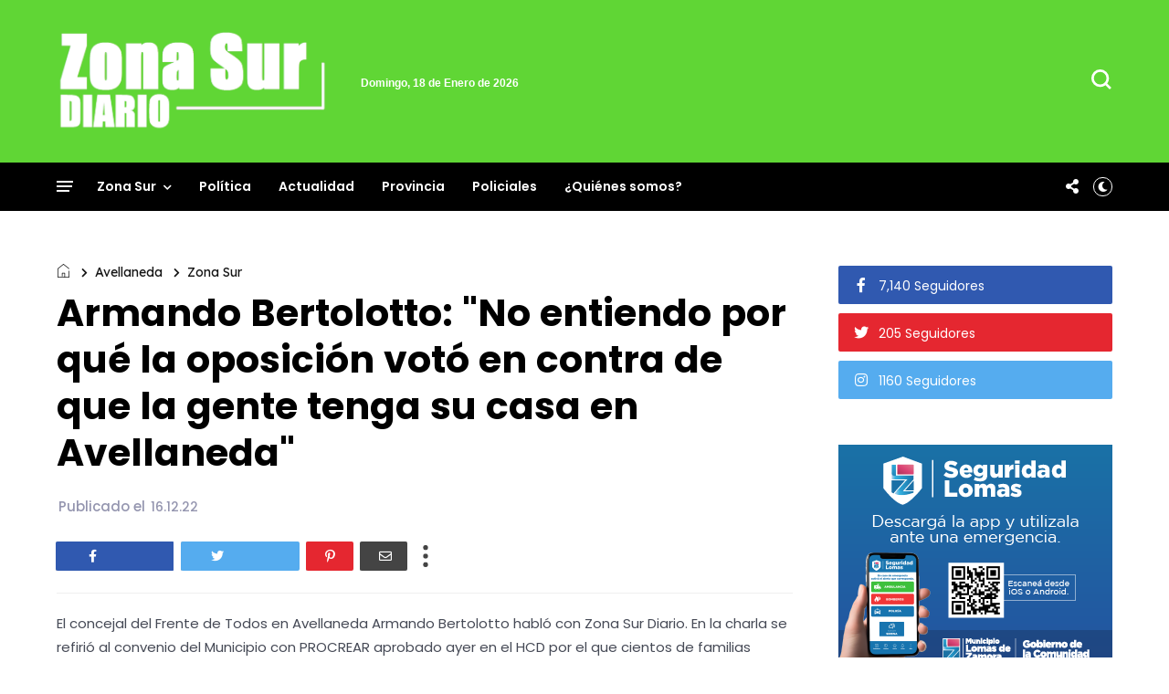

--- FILE ---
content_type: text/javascript; charset=UTF-8
request_url: https://www.zonasurdiario.com.ar/feeds/posts/default/-/Avellaneda?alt=json-in-script&callback=display_related_posts
body_size: 31614
content:
// API callback
display_related_posts({"version":"1.0","encoding":"UTF-8","feed":{"xmlns":"http://www.w3.org/2005/Atom","xmlns$openSearch":"http://a9.com/-/spec/opensearchrss/1.0/","xmlns$blogger":"http://schemas.google.com/blogger/2008","xmlns$georss":"http://www.georss.org/georss","xmlns$gd":"http://schemas.google.com/g/2005","xmlns$thr":"http://purl.org/syndication/thread/1.0","id":{"$t":"tag:blogger.com,1999:blog-2028841316471004885"},"updated":{"$t":"2026-01-18T11:09:57.739-03:00"},"category":[{"term":"Zona Sur"},{"term":"Almirante Brown"},{"term":"Quilmes"},{"term":"Lanús"},{"term":"Policiales"},{"term":"Avellaneda"},{"term":"Política"},{"term":"Provincia"},{"term":"Berazategui"},{"term":"Lomas de Zamora"},{"term":"Florencio Varela"},{"term":"Esteban Echeverría"},{"term":"Actualidad"},{"term":"Ezeiza"},{"term":"Presidente Perón"}],"title":{"type":"text","$t":"Zona Sur Diario"},"subtitle":{"type":"html","$t":"Noticias y actualidad de los municipios de la zona sur del conurbano de la provincia de Buenos Aires"},"link":[{"rel":"http://schemas.google.com/g/2005#feed","type":"application/atom+xml","href":"https:\/\/www.zonasurdiario.com.ar\/feeds\/posts\/default"},{"rel":"self","type":"application/atom+xml","href":"https:\/\/www.blogger.com\/feeds\/2028841316471004885\/posts\/default\/-\/Avellaneda?alt=json-in-script"},{"rel":"alternate","type":"text/html","href":"https:\/\/www.zonasurdiario.com.ar\/search\/label\/Avellaneda"},{"rel":"hub","href":"http://pubsubhubbub.appspot.com/"},{"rel":"next","type":"application/atom+xml","href":"https:\/\/www.blogger.com\/feeds\/2028841316471004885\/posts\/default\/-\/Avellaneda\/-\/Avellaneda?alt=json-in-script\u0026start-index=26\u0026max-results=25"}],"author":[{"name":{"$t":"zonaoestediario.com.ar"},"uri":{"$t":"http:\/\/www.blogger.com\/profile\/16921786327087653466"},"email":{"$t":"noreply@blogger.com"},"gd$image":{"rel":"http://schemas.google.com/g/2005#thumbnail","width":"32","height":"32","src":"\/\/blogger.googleusercontent.com\/img\/b\/R29vZ2xl\/AVvXsEgQVjPauD_RZt4-GE1P_eB9G-mqreIST39uJG8c2Hx2c1d9yKFmVkWjt3n1yoo0mwkQFEeHHtrY-uZiBNtgENm7LBRKDsXqrf9c-bWntcbe3WkoAsyJVJgT2E7EhRhjkA\/s113\/fachins.jpg"}}],"generator":{"version":"7.00","uri":"http://www.blogger.com","$t":"Blogger"},"openSearch$totalResults":{"$t":"994"},"openSearch$startIndex":{"$t":"1"},"openSearch$itemsPerPage":{"$t":"25"},"entry":[{"id":{"$t":"tag:blogger.com,1999:blog-2028841316471004885.post-581852543074489795"},"published":{"$t":"2026-01-11T09:59:08.685-03:00"},"updated":{"$t":"2026-01-11T09:59:50.224-03:00"},"category":[{"scheme":"http://www.blogger.com/atom/ns#","term":"Avellaneda"},{"scheme":"http://www.blogger.com/atom/ns#","term":"Policiales"},{"scheme":"http://www.blogger.com/atom/ns#","term":"Zona Sur"}],"title":{"type":"text","$t":"Son de Avellaneda, viajaron a la costa y los detuvieron por robos a autos en San Bernardo"},"content":{"type":"html","$t":"\u003Cp\u003E\u003C\/p\u003E\u003Cdiv class=\"separator\" style=\"clear: both; text-align: center;\"\u003E\u003Ca href=\"https:\/\/blogger.googleusercontent.com\/img\/a\/AVvXsEhAjdNhU-Lj5kzVkporPyfxlPMDL9CZktWp4OL-Er_wuUp1-_gtG8tkva1ky5FyuCAF1vSlGTRKd5tFDworScwYxVOdn1XBmm0knkzJr2xoXz23GrtrUsSc6AtLaBtfkMKF4fH7NAxNwz20NRlrrGhZUD5GLTpQjoOkZq-w-GRXp4rSyt3lnJGClxpz7BA\" style=\"margin-left: 1em; margin-right: 1em;\"\u003E\u003Cimg alt=\"\" data-original-height=\"675\" data-original-width=\"1197\" height=\"347\" src=\"https:\/\/blogger.googleusercontent.com\/img\/a\/AVvXsEhAjdNhU-Lj5kzVkporPyfxlPMDL9CZktWp4OL-Er_wuUp1-_gtG8tkva1ky5FyuCAF1vSlGTRKd5tFDworScwYxVOdn1XBmm0knkzJr2xoXz23GrtrUsSc6AtLaBtfkMKF4fH7NAxNwz20NRlrrGhZUD5GLTpQjoOkZq-w-GRXp4rSyt3lnJGClxpz7BA=w616-h347\" width=\"616\" \/\u003E\u003C\/a\u003E\u003C\/div\u003E\u003Cp\u003E\u003C\/p\u003E\u003Cp data-end=\"135\" data-start=\"42\"\u003ETres jóvenes con domicilio en el partido de Avellaneda fueron detenidos en la localidad costera de \u003Cstrong data-end=\"277\" data-start=\"236\"\u003ESan Bernardo del Tuyú\u003C\/strong\u003E, acusados de cometer robos a vehículos estacionados tras romper los vidrios para llevarse pertenencias. Los sospechosos tienen entre 22 y 24 años y fueron aprehendidos luego de un operativo cerrojo montado tras las denuncias de las víctimas.\u003C\/p\u003E\u003Cp data-end=\"820\" data-start=\"521\"\u003ESegún informaron fuentes policiales, los detenidos —dos hombres y una mujer— residen en Dock Sud y Gerli, en el partido de \u003Cstrong data-end=\"685\" data-start=\"644\"\u003EAvellaneda\u003C\/strong\u003E. Al momento de la identificación, dos de ellos figuraban con empleos registrados, un dato que llamó la atención de los investigadores.\u003C\/p\u003E\u003Cp data-end=\"1283\" data-start=\"822\"\u003EEl primero de los hechos ocurrió cerca de las 20.25 del viernes, cuando una cámara de seguridad del supermercado ubicado frente a la plaza principal de San Bernardo registró la llegada de un Peugeot 308 blanco al estacionamiento. Las imágenes muestran que, tras dar varias vueltas por la zona, uno de los jóvenes descendió del vehículo, se colocó una capucha y comenzó a caminar entre los autos estacionados, observando el interior en busca de objetos de valor.\u003C\/p\u003E\u003Cp data-end=\"1571\" data-start=\"1285\"\u003EEn la secuencia se observa cómo el sospechoso se acerca a un Renault Sandero, golpea la luneta trasera y sustrae una mochila rosa con juguetes. Mientras tanto, sus cómplices, que habían dejado el Peugeot unos metros más atrás, pusieron el auto en marcha para facilitar una rápida huida.\u003C\/p\u003E\u003Cp data-end=\"1900\" data-start=\"1573\"\u003EMinutos después se produjo un segundo robo, esta vez contra un Volkswagen Vento perteneciente a un turista de 43 años. En ese caso, los delincuentes rompieron el vidrio ubicado detrás del asiento del acompañante y se llevaron un gazebo completo. Ambos hechos se cometieron sin la presencia de los propietarios de los vehículos.\u003C\/p\u003E\u003Cp data-end=\"2211\" data-start=\"1902\"\u003ETras las denuncias, se activó un operativo cerrojo con intervención de personal policial, agentes municipales y el Centro de Monitoreo. El vehículo utilizado por los sospechosos fue identificado y finalmente interceptado en la Avenida San Bernardo y la costanera, poco más de una hora después del primer robo.\u003C\/p\u003E\u003Cp data-end=\"2567\" data-start=\"2213\"\u003EEn poder de los detenidos se secuestraron la mochila y el gazebo sustraídos, además de una punta metálica de unos 10 centímetros utilizada para romper los vidrios y un handy marca Baofeng, que, según indicaron las autoridades, podría haber sido utilizado como inhibidor de alarmas, aunque esa modalidad no quedó registrada en las imágenes de las cámaras.\u003C\/p\u003E\u003Cp\u003E\n\n\n\n\n\n\n\n\u003C\/p\u003E\u003Cp data-end=\"2898\" data-is-last-node=\"\" data-is-only-node=\"\" data-start=\"2569\"\u003ELas víctimas fueron una vecina de San Bernardo, de 37 años, y un turista de 43 que se encontraba de visita en la ciudad. El procedimiento quedó a cargo de la Unidad Funcional de Instrucción N°11 Descentralizada de Mar de Ajó, a cargo del fiscal Pablo Gamaleri, y los tres jóvenes permanecen aprehendidos por disposición judicial.\u003C\/p\u003E\u003Cp data-end=\"2898\" data-is-last-node=\"\" data-is-only-node=\"\" data-start=\"2569\"\u003E\u003Cb\u003EFuente: \u003C\/b\u003E(Zona Sur Diario)\u003C\/p\u003E"},"link":[{"rel":"replies","type":"application/atom+xml","href":"https:\/\/www.zonasurdiario.com.ar\/feeds\/581852543074489795\/comments\/default","title":"Enviar comentarios"},{"rel":"replies","type":"text/html","href":"https:\/\/www.zonasurdiario.com.ar\/2026\/01\/son-de-avellaneda-viajaron-la-costa-y.html#comment-form","title":"0 comentarios"},{"rel":"edit","type":"application/atom+xml","href":"https:\/\/www.blogger.com\/feeds\/2028841316471004885\/posts\/default\/581852543074489795"},{"rel":"self","type":"application/atom+xml","href":"https:\/\/www.blogger.com\/feeds\/2028841316471004885\/posts\/default\/581852543074489795"},{"rel":"alternate","type":"text/html","href":"https:\/\/www.zonasurdiario.com.ar\/2026\/01\/son-de-avellaneda-viajaron-la-costa-y.html","title":"Son de Avellaneda, viajaron a la costa y los detuvieron por robos a autos en San Bernardo"}],"author":[{"name":{"$t":"zonaoestediario.com.ar"},"uri":{"$t":"http:\/\/www.blogger.com\/profile\/16921786327087653466"},"email":{"$t":"noreply@blogger.com"},"gd$image":{"rel":"http://schemas.google.com/g/2005#thumbnail","width":"32","height":"32","src":"\/\/blogger.googleusercontent.com\/img\/b\/R29vZ2xl\/AVvXsEgQVjPauD_RZt4-GE1P_eB9G-mqreIST39uJG8c2Hx2c1d9yKFmVkWjt3n1yoo0mwkQFEeHHtrY-uZiBNtgENm7LBRKDsXqrf9c-bWntcbe3WkoAsyJVJgT2E7EhRhjkA\/s113\/fachins.jpg"}}],"media$thumbnail":{"xmlns$media":"http://search.yahoo.com/mrss/","url":"https:\/\/blogger.googleusercontent.com\/img\/a\/AVvXsEhAjdNhU-Lj5kzVkporPyfxlPMDL9CZktWp4OL-Er_wuUp1-_gtG8tkva1ky5FyuCAF1vSlGTRKd5tFDworScwYxVOdn1XBmm0knkzJr2xoXz23GrtrUsSc6AtLaBtfkMKF4fH7NAxNwz20NRlrrGhZUD5GLTpQjoOkZq-w-GRXp4rSyt3lnJGClxpz7BA=s72-w616-h347-c","height":"72","width":"72"},"thr$total":{"$t":"0"}},{"id":{"$t":"tag:blogger.com,1999:blog-2028841316471004885.post-3580768436596745902"},"published":{"$t":"2026-01-06T16:44:00.009-03:00"},"updated":{"$t":"2026-01-06T16:44:46.033-03:00"},"category":[{"scheme":"http://www.blogger.com/atom/ns#","term":"Avellaneda"},{"scheme":"http://www.blogger.com/atom/ns#","term":"Zona Sur"}],"title":{"type":"text","$t":" Comenzaron las colonias de verano de Avellaneda"},"content":{"type":"html","$t":"\u003Cdiv class=\"separator\" style=\"clear: both;\"\u003EEl intendente Jorge Ferraresi recorrió las sedes de la colonia de verano que se desarrolla en 11 polideportivos de la ciudad y en los clubes Dock Sud, San Telmo y Victoriano Arenas.\u003Cbr \/\u003E\u003Cbr \/\u003E\u003Ca href=\"https:\/\/blogger.googleusercontent.com\/img\/a\/AVvXsEj6KwXmZwQ7QXMGH22fhh4TwJF4wo9AUDqgt5K8KJ6aFGpNwB-T1_qpt1s-4fs9pxA64z6IbOFINrrNh67F5z6HhdvAsKQ7mBWi4kzCMheIGTDhyP2fqQSNlhTKt2K8mKp_eUAfCpcGFFhnl6ZphJ31gFNK68zsFYUx-fAkNwvbxqUlaicCBUa4Fr6Nj4E\" style=\"margin-left: 1em; margin-right: 1em;\"\u003E\u003Cimg alt=\"\" data-original-height=\"1065\" data-original-width=\"1600\" height=\"383\" src=\"https:\/\/blogger.googleusercontent.com\/img\/a\/AVvXsEj6KwXmZwQ7QXMGH22fhh4TwJF4wo9AUDqgt5K8KJ6aFGpNwB-T1_qpt1s-4fs9pxA64z6IbOFINrrNh67F5z6HhdvAsKQ7mBWi4kzCMheIGTDhyP2fqQSNlhTKt2K8mKp_eUAfCpcGFFhnl6ZphJ31gFNK68zsFYUx-fAkNwvbxqUlaicCBUa4Fr6Nj4E=w576-h383\" width=\"576\" \/\u003E\u003C\/a\u003E\u003C\/div\u003E\u003Cp\u003E\u003C\/p\u003EMás de 4000 chicos y chicas de entre 6 y 12 años disfrutan de actividades recreativas y de las piletas municipales durante la primera quincena de enero. Para el final del verano, serán 16 mil los chicos y chicas que hayan pasado por los dispositivos municipales.\u003Cbr \/\u003E\u003Cbr \/\u003EEl intendente celebró que “miles de chicos y chicas ya disfruten de sus vacaciones en los mejores espacios que brinda nuestra ciudad”. También destacó la importancia de que las “infancias aprendan valores solidarios, hagan nuevas amistades y podamos construir una sociedad equitativa a través del deporte y del juego”.\u003Cbr \/\u003E\u003Cbr \/\u003ETambién recorrió las colonias inclusivas, destinadas para personas con discapacidad mayores de 6 años, con domicilio en la ciudad.\u003Cbr \/\u003E\u003Cbr \/\u003EAdemás de las colonias para niños y niñas, comienza la colonia de adultos mayores que se realiza en el Complejo DAR los días sábado. Allí las personas mayores de 60 años pueden participar de actividades como zumba, aquagym, eventos culturales y de la pileta municipal.  \u003Cbr \/\u003E\u003Cbr \/\u003ETambién hay 7 sedes de colonia para adolescentes, destinada a jóvenes de entre 13 y 17 años. Esta colonia se lleva adelante en articulación con el programa Escuelas Abiertas de Verano, de la Dirección Provincial de Cultura y Educación de la Provincia de Buenos Aires. Esta colonia funciona todos los días de 16 a 19.\u003Cbr \/\u003E\u003Cbr \/\u003EEn estas jornadas, Ferraresi estuvo acompañado por el secretario de Deportes de Avellaneda, Sebastián Vidal, además de los coordinadores y profesores de cada una de las sedes.\u003Cdiv\u003E\u003Cbr \/\u003E\u003C\/div\u003E\u003Cdiv\u003E\u003Cb\u003EFuente:\u003C\/b\u003E (Zona Sur Diario)\u003C\/div\u003E"},"link":[{"rel":"replies","type":"application/atom+xml","href":"https:\/\/www.zonasurdiario.com.ar\/feeds\/3580768436596745902\/comments\/default","title":"Enviar comentarios"},{"rel":"replies","type":"text/html","href":"https:\/\/www.zonasurdiario.com.ar\/2026\/01\/comenzaron-las-colonias-de-verano-de.html#comment-form","title":"0 comentarios"},{"rel":"edit","type":"application/atom+xml","href":"https:\/\/www.blogger.com\/feeds\/2028841316471004885\/posts\/default\/3580768436596745902"},{"rel":"self","type":"application/atom+xml","href":"https:\/\/www.blogger.com\/feeds\/2028841316471004885\/posts\/default\/3580768436596745902"},{"rel":"alternate","type":"text/html","href":"https:\/\/www.zonasurdiario.com.ar\/2026\/01\/comenzaron-las-colonias-de-verano-de.html","title":" Comenzaron las colonias de verano de Avellaneda"}],"author":[{"name":{"$t":"zonaoestediario.com.ar"},"uri":{"$t":"http:\/\/www.blogger.com\/profile\/16921786327087653466"},"email":{"$t":"noreply@blogger.com"},"gd$image":{"rel":"http://schemas.google.com/g/2005#thumbnail","width":"32","height":"32","src":"\/\/blogger.googleusercontent.com\/img\/b\/R29vZ2xl\/AVvXsEgQVjPauD_RZt4-GE1P_eB9G-mqreIST39uJG8c2Hx2c1d9yKFmVkWjt3n1yoo0mwkQFEeHHtrY-uZiBNtgENm7LBRKDsXqrf9c-bWntcbe3WkoAsyJVJgT2E7EhRhjkA\/s113\/fachins.jpg"}}],"media$thumbnail":{"xmlns$media":"http://search.yahoo.com/mrss/","url":"https:\/\/blogger.googleusercontent.com\/img\/a\/AVvXsEj6KwXmZwQ7QXMGH22fhh4TwJF4wo9AUDqgt5K8KJ6aFGpNwB-T1_qpt1s-4fs9pxA64z6IbOFINrrNh67F5z6HhdvAsKQ7mBWi4kzCMheIGTDhyP2fqQSNlhTKt2K8mKp_eUAfCpcGFFhnl6ZphJ31gFNK68zsFYUx-fAkNwvbxqUlaicCBUa4Fr6Nj4E=s72-w576-h383-c","height":"72","width":"72"},"thr$total":{"$t":"0"}},{"id":{"$t":"tag:blogger.com,1999:blog-2028841316471004885.post-1743029216928101321"},"published":{"$t":"2026-01-03T15:12:00.007-03:00"},"updated":{"$t":"2026-01-03T15:12:36.568-03:00"},"category":[{"scheme":"http://www.blogger.com/atom/ns#","term":"Avellaneda"},{"scheme":"http://www.blogger.com/atom/ns#","term":"Policiales"},{"scheme":"http://www.blogger.com/atom/ns#","term":"Zona Sur"}],"title":{"type":"text","$t":"Avellaneda: detuvieron a tres personas por el robo de más de 700 pantalones de una fábrica textil"},"content":{"type":"html","$t":"\u003Cp\u003E\u0026nbsp;\u003C\/p\u003E\u003Cdiv class=\"separator\" style=\"clear: both; text-align: center;\"\u003E\u003Ca href=\"https:\/\/blogger.googleusercontent.com\/img\/a\/AVvXsEjEDLz90gmv55lBedWVTJ8ji1f1czLxKyheI1x83sZwZrZIT4-0YFF1aGyl_nb2nJH00rCx3kUps0Uvoz5eSOpDfQkADj4gkus2ujoooGEFpumYZHRm3G-ZVYpgj5ikdH2retcMMCodPWYTrQwxoAyuOEtribHriWqi1eNyhVyNaZpY3c_g6XOc_CNv7yc\" style=\"margin-left: 1em; margin-right: 1em;\"\u003E\u003Cimg alt=\"\" data-original-height=\"720\" data-original-width=\"1274\" height=\"424\" src=\"https:\/\/blogger.googleusercontent.com\/img\/a\/AVvXsEjEDLz90gmv55lBedWVTJ8ji1f1czLxKyheI1x83sZwZrZIT4-0YFF1aGyl_nb2nJH00rCx3kUps0Uvoz5eSOpDfQkADj4gkus2ujoooGEFpumYZHRm3G-ZVYpgj5ikdH2retcMMCodPWYTrQwxoAyuOEtribHriWqi1eNyhVyNaZpY3c_g6XOc_CNv7yc=w750-h424\" width=\"750\" \/\u003E\u003C\/a\u003E\u003C\/div\u003E\u003Cp\u003E\u003C\/p\u003E\u003Cp data-end=\"101\" data-start=\"0\"\u003ETres personas fueron detenidas tras un robo de gran magnitud ocurrido en una fábrica textil de \u003Cstrong data-end=\"281\" data-start=\"240\"\u003EAvellaneda\u003C\/strong\u003E, donde se sustrajeron más de 700 pantalones valuados en más de 10 millones de pesos. Entre los aprehendidos se encuentra un empleado del propio establecimiento, señalado como partícipe del hecho junto a dos cómplices.\u003C\/p\u003E\u003Cp data-end=\"956\" data-start=\"501\"\u003ESegún el parte policial, el episodio se produjo durante el feriado de Año Nuevo, cuando efectivos de la Comisaría Vecinal 9C de la Policía de la Ciudad realizaban tareas de patrullaje y observaron a tres hombres trasladando bultos en bolsas negras desde el interior de una fábrica ubicada sobre White al 2000. Ante la situación, los uniformados solicitaron apoyo y procedieron a identificar a los sospechosos.\u003C\/p\u003E\u003Cp data-end=\"1303\" data-start=\"958\"\u003EEn el lugar se hizo presente la propietaria del establecimiento, quien había sido alertada por un vecino. Allí se confirmó que se trataba de un robo en curso y que uno de los implicados era empleado de la firma. De acuerdo con su declaración, la mercadería sustraída había sido trasladada hasta un local situado a unos cien metros de la fábrica.\u003C\/p\u003E\u003Cp\u003E\n\n\n\n\n\u003C\/p\u003E\u003Cp data-end=\"1682\" data-is-last-node=\"\" data-is-only-node=\"\" data-start=\"1305\"\u003ELos detenidos son un ciudadano boliviano de 20 años y dos argentinos de 27 y 22, todos con domicilio en la localidad bonaerense de Villa Celina. Quedaron a disposición del Juzgado Nacional en lo Criminal y Correccional N.º 8, a cargo de la jueza Yamile Brenan, mientras continúa la investigación para determinar responsabilidades y el destino final de la mercadería recuperada.\u003C\/p\u003E\u003Cp data-end=\"1682\" data-is-last-node=\"\" data-is-only-node=\"\" data-start=\"1305\"\u003E\u003Cb\u003EFuente: \u003C\/b\u003E(Zona Sur Diario)\u003C\/p\u003E"},"link":[{"rel":"replies","type":"application/atom+xml","href":"https:\/\/www.zonasurdiario.com.ar\/feeds\/1743029216928101321\/comments\/default","title":"Enviar comentarios"},{"rel":"replies","type":"text/html","href":"https:\/\/www.zonasurdiario.com.ar\/2026\/01\/avellaneda-detuvieron-tres-personas-por.html#comment-form","title":"0 comentarios"},{"rel":"edit","type":"application/atom+xml","href":"https:\/\/www.blogger.com\/feeds\/2028841316471004885\/posts\/default\/1743029216928101321"},{"rel":"self","type":"application/atom+xml","href":"https:\/\/www.blogger.com\/feeds\/2028841316471004885\/posts\/default\/1743029216928101321"},{"rel":"alternate","type":"text/html","href":"https:\/\/www.zonasurdiario.com.ar\/2026\/01\/avellaneda-detuvieron-tres-personas-por.html","title":"Avellaneda: detuvieron a tres personas por el robo de más de 700 pantalones de una fábrica textil"}],"author":[{"name":{"$t":"zonaoestediario.com.ar"},"uri":{"$t":"http:\/\/www.blogger.com\/profile\/16921786327087653466"},"email":{"$t":"noreply@blogger.com"},"gd$image":{"rel":"http://schemas.google.com/g/2005#thumbnail","width":"32","height":"32","src":"\/\/blogger.googleusercontent.com\/img\/b\/R29vZ2xl\/AVvXsEgQVjPauD_RZt4-GE1P_eB9G-mqreIST39uJG8c2Hx2c1d9yKFmVkWjt3n1yoo0mwkQFEeHHtrY-uZiBNtgENm7LBRKDsXqrf9c-bWntcbe3WkoAsyJVJgT2E7EhRhjkA\/s113\/fachins.jpg"}}],"media$thumbnail":{"xmlns$media":"http://search.yahoo.com/mrss/","url":"https:\/\/blogger.googleusercontent.com\/img\/a\/AVvXsEjEDLz90gmv55lBedWVTJ8ji1f1czLxKyheI1x83sZwZrZIT4-0YFF1aGyl_nb2nJH00rCx3kUps0Uvoz5eSOpDfQkADj4gkus2ujoooGEFpumYZHRm3G-ZVYpgj5ikdH2retcMMCodPWYTrQwxoAyuOEtribHriWqi1eNyhVyNaZpY3c_g6XOc_CNv7yc=s72-w750-h424-c","height":"72","width":"72"},"thr$total":{"$t":"0"}},{"id":{"$t":"tag:blogger.com,1999:blog-2028841316471004885.post-6004667563279318040"},"published":{"$t":"2025-12-29T18:48:00.006-03:00"},"updated":{"$t":"2025-12-29T18:48:52.276-03:00"},"category":[{"scheme":"http://www.blogger.com/atom/ns#","term":"Avellaneda"},{"scheme":"http://www.blogger.com/atom/ns#","term":"Zona Sur"}],"title":{"type":"text","$t":"Ferraresi y Batakis entregaron viviendas en Villa Tranquila"},"content":{"type":"html","$t":"\u003Cdiv class=\"separator\" style=\"clear: both; text-align: center;\"\u003E\u003Ca href=\"https:\/\/blogger.googleusercontent.com\/img\/a\/AVvXsEjJSkp2sDABJsisrfpjBlC6vNCzlrVF9l8fDn0gr3tzYmmMrpzUC93vh9-C6huDpEY4qT5niHRYeu7HRZalUj0Zs1LdDij9WJzhPOusf50aNyESqN6Dl7sxE40qnA9Tp4or-YR6xHuyQXFullB4hzyYIzij5_UXWe1l3b0p3gtDpGn1d5ytdJnzHcJR5so\" style=\"margin-left: 1em; margin-right: 1em;\"\u003E\u003Cimg alt=\"\" data-original-height=\"852\" data-original-width=\"1280\" height=\"422\" src=\"https:\/\/blogger.googleusercontent.com\/img\/a\/AVvXsEjJSkp2sDABJsisrfpjBlC6vNCzlrVF9l8fDn0gr3tzYmmMrpzUC93vh9-C6huDpEY4qT5niHRYeu7HRZalUj0Zs1LdDij9WJzhPOusf50aNyESqN6Dl7sxE40qnA9Tp4or-YR6xHuyQXFullB4hzyYIzij5_UXWe1l3b0p3gtDpGn1d5ytdJnzHcJR5so=w634-h422\" width=\"634\" \/\u003E\u003C\/a\u003E\u003C\/div\u003E\u003Cbr \/\u003E El intendente de Avellaneda, Jorge Ferraresi, recibió hoy a la ministra provincial de Hábitat y Desarrollo Urbano, Silvina Batakis para encabezar la entrega de viviendas en el barrio de Villa Tranquila.\u003Cbr \/\u003E\u003Cbr \/\u003ELas autoridades dialogaron con los vecinos que recibieron las llaves de sus flamantes viviendas, compartieron su emoción y recorrieron las instalaciones.\u003Cbr \/\u003E\u003Cbr \/\u003ELa actividad se desarrolló en el marco del programa Completar, una iniciativa del gobierno provincial que, junto al Municipio, busca reactivar y finalizar obras de viviendas que fueron abandonadas por el gobierno nacional.\u003Cbr \/\u003E\u003Cbr \/\u003EDel acto participó la secretaria de Desarrollo Territorial, Mónica Ghirelli, y el subsecretario de Desarrollo Territorial y Hábitat, Julián Talento.\u003Cbr \/\u003E\u003Cbr \/\u003EEn Avellaneda, las obras no paran y se garantiza el derecho a una vivienda digna.\u003Cbr \/\u003E\u003Cbr \/\u003E\u003Cb\u003EFuente: \u003C\/b\u003E(Zona Sur Diario)"},"link":[{"rel":"replies","type":"application/atom+xml","href":"https:\/\/www.zonasurdiario.com.ar\/feeds\/6004667563279318040\/comments\/default","title":"Enviar comentarios"},{"rel":"replies","type":"text/html","href":"https:\/\/www.zonasurdiario.com.ar\/2025\/12\/ferraresi-y-batakis-entregaron.html#comment-form","title":"0 comentarios"},{"rel":"edit","type":"application/atom+xml","href":"https:\/\/www.blogger.com\/feeds\/2028841316471004885\/posts\/default\/6004667563279318040"},{"rel":"self","type":"application/atom+xml","href":"https:\/\/www.blogger.com\/feeds\/2028841316471004885\/posts\/default\/6004667563279318040"},{"rel":"alternate","type":"text/html","href":"https:\/\/www.zonasurdiario.com.ar\/2025\/12\/ferraresi-y-batakis-entregaron.html","title":"Ferraresi y Batakis entregaron viviendas en Villa Tranquila"}],"author":[{"name":{"$t":"zonaoestediario.com.ar"},"uri":{"$t":"http:\/\/www.blogger.com\/profile\/16921786327087653466"},"email":{"$t":"noreply@blogger.com"},"gd$image":{"rel":"http://schemas.google.com/g/2005#thumbnail","width":"32","height":"32","src":"\/\/blogger.googleusercontent.com\/img\/b\/R29vZ2xl\/AVvXsEgQVjPauD_RZt4-GE1P_eB9G-mqreIST39uJG8c2Hx2c1d9yKFmVkWjt3n1yoo0mwkQFEeHHtrY-uZiBNtgENm7LBRKDsXqrf9c-bWntcbe3WkoAsyJVJgT2E7EhRhjkA\/s113\/fachins.jpg"}}],"media$thumbnail":{"xmlns$media":"http://search.yahoo.com/mrss/","url":"https:\/\/blogger.googleusercontent.com\/img\/a\/AVvXsEjJSkp2sDABJsisrfpjBlC6vNCzlrVF9l8fDn0gr3tzYmmMrpzUC93vh9-C6huDpEY4qT5niHRYeu7HRZalUj0Zs1LdDij9WJzhPOusf50aNyESqN6Dl7sxE40qnA9Tp4or-YR6xHuyQXFullB4hzyYIzij5_UXWe1l3b0p3gtDpGn1d5ytdJnzHcJR5so=s72-w634-h422-c","height":"72","width":"72"},"thr$total":{"$t":"0"}},{"id":{"$t":"tag:blogger.com,1999:blog-2028841316471004885.post-2689694194313791458"},"published":{"$t":"2025-12-23T16:53:00.002-03:00"},"updated":{"$t":"2025-12-23T16:53:14.710-03:00"},"category":[{"scheme":"http://www.blogger.com/atom/ns#","term":"Avellaneda"},{"scheme":"http://www.blogger.com/atom/ns#","term":"Zona Sur"}],"title":{"type":"text","$t":"Ferraresi inauguró la Secretaría de Salud de Avellaneda"},"content":{"type":"html","$t":"\u003Cp\u003EEn las obras para este edificio, ubicado Sarandí, se invirtieron $684.567.459.\u003C\/p\u003E\u003Cdiv class=\"separator\" style=\"clear: both; text-align: center;\"\u003E\u003Ca href=\"https:\/\/blogger.googleusercontent.com\/img\/b\/R29vZ2xl\/AVvXsEggzIUYHYke3vGLihBldnx1v8qZFDEBzcyYwFE7dW-kd2ue1oXfuJYrThxxaj1pR6m2673at0_YI5hZJ6jAKA-4bHbshLZXLM2je_0V7rY4QcEjnVIhbOxmobkC1oS5JOmx_XAaBh6ri072w3wmVqQ9ZlGyqKCjZi-RzoPQAjldnhwFR7NyqSKL2vtztp8\/s1280\/1000457173.jpg\" imageanchor=\"1\" style=\"margin-left: 1em; margin-right: 1em;\"\u003E\u003Cimg border=\"0\" data-original-height=\"851\" data-original-width=\"1280\" height=\"426\" src=\"https:\/\/blogger.googleusercontent.com\/img\/b\/R29vZ2xl\/AVvXsEggzIUYHYke3vGLihBldnx1v8qZFDEBzcyYwFE7dW-kd2ue1oXfuJYrThxxaj1pR6m2673at0_YI5hZJ6jAKA-4bHbshLZXLM2je_0V7rY4QcEjnVIhbOxmobkC1oS5JOmx_XAaBh6ri072w3wmVqQ9ZlGyqKCjZi-RzoPQAjldnhwFR7NyqSKL2vtztp8\/w640-h426\/1000457173.jpg\" width=\"640\" \/\u003E\u003C\/a\u003E\u003C\/div\u003E\u003Cp\u003EEl intendente de Avellaneda, Jorge Ferraresi, encabezó esta mañana la inauguración de la sede de la Secretaría de Salud municipal, ubicada en Av. Belgrano 2855. Estuvo acompañado por la secretaria de Salud, Virginia Algañaraz, y los directores del Hospital Perón, Fabián Crespo y el del Hospital Fiorito, Luis López.\u003C\/p\u003E\u003Cp\u003EDurante la ceremonia, Ferraresi subrayó “la importancia de invertir en salud” y alentó a “trabajar y abordar la salud, e ir a donde se necesite”.\u003C\/p\u003E\u003Cp\u003EEn ese sentido, Algañaraz coincidió: “En Avellaneda la salud no se ajusta y no se negocia”.\u003C\/p\u003E\u003Cp\u003ECon una inversión de $684.567.459, el edificio ubicado en Sarandí ahora cuenta con nuevas oficinas administrativas en planta baja, primer piso y segundo piso; la oficina de atención de la Línea 107; la reorganización y puesta en valor de áreas internas; la renovación y adecuación de instalaciones eléctricas, sanitarias y de climatización; la impermeabilización y mantenimiento de cubierta; la nueva fachada e instalación de equipamiento y mobiliario completo.\u003C\/p\u003E\u003Cp\u003EDel acto también participaron el secretario de Seguridad, Alejo Chornobroff, y el de Obras Públicas, Gastón Seillan, personal de salud, vecinos y vecinas.\u003C\/p\u003E\u003Cp\u003E\u003Cb\u003EFuente: \u003C\/b\u003E(Zona Sur Diario)\u003C\/p\u003E"},"link":[{"rel":"replies","type":"application/atom+xml","href":"https:\/\/www.zonasurdiario.com.ar\/feeds\/2689694194313791458\/comments\/default","title":"Enviar comentarios"},{"rel":"replies","type":"text/html","href":"https:\/\/www.zonasurdiario.com.ar\/2025\/12\/ferraresi-inauguro-la-secretaria-de.html#comment-form","title":"0 comentarios"},{"rel":"edit","type":"application/atom+xml","href":"https:\/\/www.blogger.com\/feeds\/2028841316471004885\/posts\/default\/2689694194313791458"},{"rel":"self","type":"application/atom+xml","href":"https:\/\/www.blogger.com\/feeds\/2028841316471004885\/posts\/default\/2689694194313791458"},{"rel":"alternate","type":"text/html","href":"https:\/\/www.zonasurdiario.com.ar\/2025\/12\/ferraresi-inauguro-la-secretaria-de.html","title":"Ferraresi inauguró la Secretaría de Salud de Avellaneda"}],"author":[{"name":{"$t":"zonaoestediario.com.ar"},"uri":{"$t":"http:\/\/www.blogger.com\/profile\/16921786327087653466"},"email":{"$t":"noreply@blogger.com"},"gd$image":{"rel":"http://schemas.google.com/g/2005#thumbnail","width":"32","height":"32","src":"\/\/blogger.googleusercontent.com\/img\/b\/R29vZ2xl\/AVvXsEgQVjPauD_RZt4-GE1P_eB9G-mqreIST39uJG8c2Hx2c1d9yKFmVkWjt3n1yoo0mwkQFEeHHtrY-uZiBNtgENm7LBRKDsXqrf9c-bWntcbe3WkoAsyJVJgT2E7EhRhjkA\/s113\/fachins.jpg"}}],"media$thumbnail":{"xmlns$media":"http://search.yahoo.com/mrss/","url":"https:\/\/blogger.googleusercontent.com\/img\/b\/R29vZ2xl\/AVvXsEggzIUYHYke3vGLihBldnx1v8qZFDEBzcyYwFE7dW-kd2ue1oXfuJYrThxxaj1pR6m2673at0_YI5hZJ6jAKA-4bHbshLZXLM2je_0V7rY4QcEjnVIhbOxmobkC1oS5JOmx_XAaBh6ri072w3wmVqQ9ZlGyqKCjZi-RzoPQAjldnhwFR7NyqSKL2vtztp8\/s72-w640-h426-c\/1000457173.jpg","height":"72","width":"72"},"thr$total":{"$t":"0"}},{"id":{"$t":"tag:blogger.com,1999:blog-2028841316471004885.post-1322032890182840160"},"published":{"$t":"2025-12-18T10:19:00.009-03:00"},"updated":{"$t":"2025-12-18T10:19:52.994-03:00"},"category":[{"scheme":"http://www.blogger.com/atom/ns#","term":"Avellaneda"},{"scheme":"http://www.blogger.com/atom/ns#","term":"Policiales"},{"scheme":"http://www.blogger.com/atom/ns#","term":"Zona Sur"}],"title":{"type":"text","$t":"Avellaneda: Detuvieron a cinco ladrones, cuatro de ellos menores, por asaltar a un taxista"},"content":{"type":"html","$t":"Cinco jóvenes, cuatro de ellos menores de edad, fueron detenidos acusados de asaltar a un taxista en el partido bonaerense de Avellaneda.\u003Cbr \/\u003E\u003Cbr \/\u003E\u003Ca href=\"https:\/\/blogger.googleusercontent.com\/img\/a\/AVvXsEgj78WKroFdDgeSpXJFCc6rqODrwacDZjOQqwsKyc0xNn0craOQwy1Mrl2mmtDSqxyGuk6mkekzcv7sD306AH3CbxvOMYSq4JkncDDtgie67dbIFOiRa1uN-KR3GEHdXgHUN2Bk2OOqXdJgHnXRyqJyKh_xtDBoMb5A4NoKNpZw-hSg4xKo4drEA-Jzo8Y\"\u003E\u003Cimg height=\"466\" src=\"https:\/\/blogger.googleusercontent.com\/img\/a\/AVvXsEgj78WKroFdDgeSpXJFCc6rqODrwacDZjOQqwsKyc0xNn0craOQwy1Mrl2mmtDSqxyGuk6mkekzcv7sD306AH3CbxvOMYSq4JkncDDtgie67dbIFOiRa1uN-KR3GEHdXgHUN2Bk2OOqXdJgHnXRyqJyKh_xtDBoMb5A4NoKNpZw-hSg4xKo4drEA-Jzo8Y=w640-h466\" width=\"640\" \/\u003E\u003C\/a\u003E\u003Cbr \/\u003E\u003Cbr \/\u003EFuentes policiales informaron que la investigación inició a partir del 3 de agosto cuando los implicados simularon ser pasajeros y abordaron a la víctima.\u003Cbr \/\u003E\u003Cbr \/\u003ELos imputados amenazaron al conductor con un cuchillo y un arma de fuego para sustraerle dinero en efectivo, ropa y un celular.\u003Cbr \/\u003E\u003Cbr \/\u003EEl Juzgado de Garantías N°1 del Joven y el Juzgado Nacional de Menores N°2 ordenaron una serie de pesquisas para dar con el paradero de los presuntos delincuentes, por lo que oficiales de la División Investigaciones Comunales 4 y Policía de la provincia de Buenos Aires encabezaron distintos procedimientos en Sarandí y Avellaneda.\u003Cbr \/\u003E\u003Cbr \/\u003EEl mayor de todos fue arrestado, al tiempo que los otros cuatro menores de edad quedaron alojados en un Centro de Atención y Derivación (CAD) por el delito de robo en poblado y en banda.\u003Cbr \/\u003E\u003Cbr \/\u003EAdemás, los policías secuestraron ocho teléfonos celulares y otros elementos de relevancia para el caso.\u003Cdiv\u003E\u003Cbr \/\u003E\u003C\/div\u003E\u003Cdiv\u003E\u003Cb\u003EFuente:\u003C\/b\u003E (Zona Sur Diario)\u003C\/div\u003E"},"link":[{"rel":"replies","type":"application/atom+xml","href":"https:\/\/www.zonasurdiario.com.ar\/feeds\/1322032890182840160\/comments\/default","title":"Enviar comentarios"},{"rel":"replies","type":"text/html","href":"https:\/\/www.zonasurdiario.com.ar\/2025\/12\/avellaneda-detuvieron-cinco-ladrones.html#comment-form","title":"0 comentarios"},{"rel":"edit","type":"application/atom+xml","href":"https:\/\/www.blogger.com\/feeds\/2028841316471004885\/posts\/default\/1322032890182840160"},{"rel":"self","type":"application/atom+xml","href":"https:\/\/www.blogger.com\/feeds\/2028841316471004885\/posts\/default\/1322032890182840160"},{"rel":"alternate","type":"text/html","href":"https:\/\/www.zonasurdiario.com.ar\/2025\/12\/avellaneda-detuvieron-cinco-ladrones.html","title":"Avellaneda: Detuvieron a cinco ladrones, cuatro de ellos menores, por asaltar a un taxista"}],"author":[{"name":{"$t":"zonaoestediario.com.ar"},"uri":{"$t":"http:\/\/www.blogger.com\/profile\/16921786327087653466"},"email":{"$t":"noreply@blogger.com"},"gd$image":{"rel":"http://schemas.google.com/g/2005#thumbnail","width":"32","height":"32","src":"\/\/blogger.googleusercontent.com\/img\/b\/R29vZ2xl\/AVvXsEgQVjPauD_RZt4-GE1P_eB9G-mqreIST39uJG8c2Hx2c1d9yKFmVkWjt3n1yoo0mwkQFEeHHtrY-uZiBNtgENm7LBRKDsXqrf9c-bWntcbe3WkoAsyJVJgT2E7EhRhjkA\/s113\/fachins.jpg"}}],"media$thumbnail":{"xmlns$media":"http://search.yahoo.com/mrss/","url":"https:\/\/blogger.googleusercontent.com\/img\/a\/AVvXsEgj78WKroFdDgeSpXJFCc6rqODrwacDZjOQqwsKyc0xNn0craOQwy1Mrl2mmtDSqxyGuk6mkekzcv7sD306AH3CbxvOMYSq4JkncDDtgie67dbIFOiRa1uN-KR3GEHdXgHUN2Bk2OOqXdJgHnXRyqJyKh_xtDBoMb5A4NoKNpZw-hSg4xKo4drEA-Jzo8Y=s72-w640-h466-c","height":"72","width":"72"},"thr$total":{"$t":"0"}},{"id":{"$t":"tag:blogger.com,1999:blog-2028841316471004885.post-1292866295855469286"},"published":{"$t":"2025-12-16T14:45:00.002-03:00"},"updated":{"$t":"2025-12-16T19:39:29.652-03:00"},"category":[{"scheme":"http://www.blogger.com/atom/ns#","term":"Avellaneda"},{"scheme":"http://www.blogger.com/atom/ns#","term":"Zona Sur"}],"title":{"type":"text","$t":" Avellaneda homenajeó a sus egresados de jardines maternales municipales"},"content":{"type":"html","$t":"La jefa de Gabinete, Magdalena Sierra, entregó los diplomas a los 976 egresados y egresadas de los 30 jardines maternales municipales.\u003Cbr \/\u003E\u003Cbr \/\u003E\u003Ca href=\"https:\/\/blogger.googleusercontent.com\/img\/b\/R29vZ2xl\/AVvXsEgtMJB_FYONnXn1_vW1nb5KTW8Syt65YV6awqitsHMAZ29pw2LaPN2JYuRPoF39gxRoHLvcK2TJ0BWbZSbvfEdB4HKdvFWsVtvkQi7Jrs0Clr7onXP-_j2IiX7R_W6PqoNR805FMZjaCVjaPMlNmvwhhy3lk7VYzvvhrouESXtnPboXWf73h2_np93BgNUy\/s1280\/1000108661.jpg\"\u003E\u003Cimg border=\"0\" src=\"https:\/\/blogger.googleusercontent.com\/img\/b\/R29vZ2xl\/AVvXsEgtMJB_FYONnXn1_vW1nb5KTW8Syt65YV6awqitsHMAZ29pw2LaPN2JYuRPoF39gxRoHLvcK2TJ0BWbZSbvfEdB4HKdvFWsVtvkQi7Jrs0Clr7onXP-_j2IiX7R_W6PqoNR805FMZjaCVjaPMlNmvwhhy3lk7VYzvvhrouESXtnPboXWf73h2_np93BgNUy\/w640-h426\/1000108661.jpg\" \/\u003E\u003C\/a\u003E\u003Cbr \/\u003E\u003Cbr \/\u003EMagdalena Sierra agradeció a las familias por elegir el sistema educativo municipal para la primera educación de sus hijos e hijas, así como también el trabajo de maestrxs, auxiliares y directivxs. “Estos jardines fueron un largo proceso, al comienzo de la gestión eran guarderías en casas particulares que dependían de Desarrollo Social, pero desde 2016 que nos propusimos construir estos Jardines Maternales en cada barrio, pasamos de tener 14 jardines maternales a tener 30”, detalló la jefa de Gabinete.\u003Cbr \/\u003E\u003Cbr \/\u003ELos jardines maternales municipales se distribuyen a lo largo de la ciudad y se enfocan en el cuidado y la educación de niños y niñas desde los 45 días hasta los 2 años. El municipio cuenta con instituciones de jornada simple y completa. Además, Magdalena Sierra resaltó la importancia de la formación docente y de la educación en la primera infancia para el desarrollo de los niños y niñas.\u003Cbr \/\u003E\u003Cbr \/\u003E“A nosotros nos parece importante que ustedes tengan un lugar seguro donde dejar a hijos e hijas para ir a trabajar o estudiar, el Estado debe acompañar las tareas de cuidado”, continuó la jefa de Gabinete. El municipio planifica equiparar la cantidad de jardines maternales con jardines de infantes de la ciudad para 2027.\u003Cbr \/\u003E\u003Cbr \/\u003E\u003Cb\u003EFuente:\u003C\/b\u003E (Zona Sur Diario)"},"link":[{"rel":"replies","type":"application/atom+xml","href":"https:\/\/www.zonasurdiario.com.ar\/feeds\/1292866295855469286\/comments\/default","title":"Enviar comentarios"},{"rel":"replies","type":"text/html","href":"https:\/\/www.zonasurdiario.com.ar\/2025\/12\/avellaneda-homenajeo-sus-egresados-de.html#comment-form","title":"0 comentarios"},{"rel":"edit","type":"application/atom+xml","href":"https:\/\/www.blogger.com\/feeds\/2028841316471004885\/posts\/default\/1292866295855469286"},{"rel":"self","type":"application/atom+xml","href":"https:\/\/www.blogger.com\/feeds\/2028841316471004885\/posts\/default\/1292866295855469286"},{"rel":"alternate","type":"text/html","href":"https:\/\/www.zonasurdiario.com.ar\/2025\/12\/avellaneda-homenajeo-sus-egresados-de.html","title":" Avellaneda homenajeó a sus egresados de jardines maternales municipales"}],"author":[{"name":{"$t":"Zonaoestediario.com.ar"},"uri":{"$t":"http:\/\/www.blogger.com\/profile\/06583404048484959736"},"email":{"$t":"noreply@blogger.com"},"gd$image":{"rel":"http://schemas.google.com/g/2005#thumbnail","width":"32","height":"32","src":"\/\/blogger.googleusercontent.com\/img\/b\/R29vZ2xl\/AVvXsEipwTIvDbH71vGSLFHM7WyXvq5ZWWAHVgfoBqykZPNzBoQ0EmmiH9uLyx6NfS2EUMYUy3epy4i5ZIvbrDPlJR4burylz6VAcxkuYuA30zuD6Vv_Yc3_j4No3a0moV0Tqg\/s113\/sebi.jpg"}}],"media$thumbnail":{"xmlns$media":"http://search.yahoo.com/mrss/","url":"https:\/\/blogger.googleusercontent.com\/img\/b\/R29vZ2xl\/AVvXsEgtMJB_FYONnXn1_vW1nb5KTW8Syt65YV6awqitsHMAZ29pw2LaPN2JYuRPoF39gxRoHLvcK2TJ0BWbZSbvfEdB4HKdvFWsVtvkQi7Jrs0Clr7onXP-_j2IiX7R_W6PqoNR805FMZjaCVjaPMlNmvwhhy3lk7VYzvvhrouESXtnPboXWf73h2_np93BgNUy\/s72-w640-h426-c\/1000108661.jpg","height":"72","width":"72"},"thr$total":{"$t":"0"}},{"id":{"$t":"tag:blogger.com,1999:blog-2028841316471004885.post-2310331088080428084"},"published":{"$t":"2025-12-09T16:20:00.004-03:00"},"updated":{"$t":"2025-12-09T17:17:07.890-03:00"},"category":[{"scheme":"http://www.blogger.com/atom/ns#","term":"Avellaneda"},{"scheme":"http://www.blogger.com/atom/ns#","term":"Zona Sur"}],"title":{"type":"text","$t":"Una multitud disfrutó la “Copa Argentina del Pan Dulce” en Avellaneda"},"content":{"type":"html","$t":"Durante el fin de semana largo se realizó la competencia en el Parque La Estación. Recitales gratuitos de gran convocatoria fueron parte del evento.\u003Cbr \/\u003E\u003Cbr \/\u003E\u003Ca href=\"https:\/\/blogger.googleusercontent.com\/img\/b\/R29vZ2xl\/AVvXsEgYRvSmOGn91v5bBAUWQZowiJpZDpylPJAxfOqdqgln4D5gLitCYs0k3KnnS9LdilXcgC2nyFokvjs3xJGzyUF6ffNC_bpaPbRmtF43tj80JqWfqgmuqALrxXitIMEzCCvHZ22k2jWTNoyualS8c67IoTBPaqKWOHQdlErywyUdLE_MxzROXghOkZ7beBt5\/s1134\/1000103728.jpg\"\u003E\u003Cimg border=\"0\" src=\"https:\/\/blogger.googleusercontent.com\/img\/b\/R29vZ2xl\/AVvXsEgYRvSmOGn91v5bBAUWQZowiJpZDpylPJAxfOqdqgln4D5gLitCYs0k3KnnS9LdilXcgC2nyFokvjs3xJGzyUF6ffNC_bpaPbRmtF43tj80JqWfqgmuqALrxXitIMEzCCvHZ22k2jWTNoyualS8c67IoTBPaqKWOHQdlErywyUdLE_MxzROXghOkZ7beBt5\/w640-h426\/1000103728.jpg\" \/\u003E\u003C\/a\u003E\u003Cbr \/\u003E\u003Cbr \/\u003ELa segunda edición de la “Copa Argentina del Pan Dulce” se llevó a cabo en el predio del Parque Multipropósito La Estación. El intendente Jorge Ferraresi y la jefa de Gabinete Magdalena Sierra visitaron la muestra que convocó gran cantidad de público.\u003Cbr \/\u003E\u003Cbr \/\u003ELa competencia se desarrolló el 6, 7 y 8 de diciembre y reunió todas las variedades de pan dulce, grandes productores y emprendedores, panes de autor con propuestas novedosas y stands con degustaciones.\u003Cbr \/\u003E\u003Cbr \/\u003EResultaron ganadores: en el 1° puesto, “Pertutti”; 2do puesto “Baresi”; y 3er puesto, “Don Telmo”. En la categoría Pan Dulce Emprendedor, el campeón fue “Lucas Pastelería”.\u003Cbr \/\u003E\u003Cbr \/\u003EAdemás, hubo recitales con entrada libre y gratuita. En la primera fecha, 40 mil personas presenciaron los shows en vivo de Uriel Lozano, Los Lirios y la Orquesta Kaluqueña. Mientras que en el cierre de la Copa en el Parque La Estación, más de 50 mil vecinos y vecinas disfrutaron de los recitales del Grupo Anaconda y Los del Bohío.\u003Cbr \/\u003E\u003Cbr \/\u003EEl público también recorrió el Parque Navideño ubicado en el mismo predio, con escenografías temáticas para lograr las fotos más lindas, la presencia de Papá Noel charlando con lxs chicxs y actividades gratuitas para las infancias, entre otras atracciones. Este paseo gratuito, ubicado en Güemes 700, se puede recorrer del 10 al 14\/12, de 16 a 21 hs; y del 16 al 23\/12, en el mismo horario.\u003Cbr \/\u003E\u003Cbr \/\u003E\u003Cb\u003EFuente:\u003C\/b\u003E (Zona Sur Diario)"},"link":[{"rel":"replies","type":"application/atom+xml","href":"https:\/\/www.zonasurdiario.com.ar\/feeds\/2310331088080428084\/comments\/default","title":"Enviar comentarios"},{"rel":"replies","type":"text/html","href":"https:\/\/www.zonasurdiario.com.ar\/2025\/12\/una-multitud-disfruto-la-copa-argentina.html#comment-form","title":"0 comentarios"},{"rel":"edit","type":"application/atom+xml","href":"https:\/\/www.blogger.com\/feeds\/2028841316471004885\/posts\/default\/2310331088080428084"},{"rel":"self","type":"application/atom+xml","href":"https:\/\/www.blogger.com\/feeds\/2028841316471004885\/posts\/default\/2310331088080428084"},{"rel":"alternate","type":"text/html","href":"https:\/\/www.zonasurdiario.com.ar\/2025\/12\/una-multitud-disfruto-la-copa-argentina.html","title":"Una multitud disfrutó la “Copa Argentina del Pan Dulce” en Avellaneda"}],"author":[{"name":{"$t":"Zonaoestediario.com.ar"},"uri":{"$t":"http:\/\/www.blogger.com\/profile\/06583404048484959736"},"email":{"$t":"noreply@blogger.com"},"gd$image":{"rel":"http://schemas.google.com/g/2005#thumbnail","width":"32","height":"32","src":"\/\/blogger.googleusercontent.com\/img\/b\/R29vZ2xl\/AVvXsEipwTIvDbH71vGSLFHM7WyXvq5ZWWAHVgfoBqykZPNzBoQ0EmmiH9uLyx6NfS2EUMYUy3epy4i5ZIvbrDPlJR4burylz6VAcxkuYuA30zuD6Vv_Yc3_j4No3a0moV0Tqg\/s113\/sebi.jpg"}}],"media$thumbnail":{"xmlns$media":"http://search.yahoo.com/mrss/","url":"https:\/\/blogger.googleusercontent.com\/img\/b\/R29vZ2xl\/AVvXsEgYRvSmOGn91v5bBAUWQZowiJpZDpylPJAxfOqdqgln4D5gLitCYs0k3KnnS9LdilXcgC2nyFokvjs3xJGzyUF6ffNC_bpaPbRmtF43tj80JqWfqgmuqALrxXitIMEzCCvHZ22k2jWTNoyualS8c67IoTBPaqKWOHQdlErywyUdLE_MxzROXghOkZ7beBt5\/s72-w640-h426-c\/1000103728.jpg","height":"72","width":"72"},"thr$total":{"$t":"0"}},{"id":{"$t":"tag:blogger.com,1999:blog-2028841316471004885.post-2171645755297215156"},"published":{"$t":"2025-12-02T14:26:00.003-03:00"},"updated":{"$t":"2025-12-02T14:26:45.215-03:00"},"category":[{"scheme":"http://www.blogger.com/atom/ns#","term":"Avellaneda"},{"scheme":"http://www.blogger.com/atom/ns#","term":"Zona Sur"}],"title":{"type":"text","$t":"Avellaneda: Kicillof entregó 30 nuevos patrulleros para fortalecer la seguridad"},"content":{"type":"html","$t":"\u003Cp\u003EAdemás, el Gobernador puso en funcionamiento cuatro ambulancias de alta complejidad e inauguró obras en el club La Costa de Dock Sud y en una sede del Programa Envión.\u003C\/p\u003E\u003Cdiv class=\"separator\" style=\"clear: both; text-align: center;\"\u003E\u003Ca href=\"https:\/\/blogger.googleusercontent.com\/img\/b\/R29vZ2xl\/AVvXsEhvqg4bfYakYVdtTgAsEg5coUCzfzzuXZI7NzOGtghJ5tqJXVphlwBo7fFo9c6nZ57no0rodRlyCmKJi2uQFrfqmop0_zwTL4ujH_IUt8q9DrJ1SsOBPLl9Ct6UVFWbi8uCsYoui06Ip5WYPqnbxJ5gZBgM66QzTHK-fyK-tNkU0upJrGY0GO7EQoPBJJc\/s5234\/_AR11671.jpg\" imageanchor=\"1\" style=\"margin-left: 1em; margin-right: 1em;\"\u003E\u003Cimg border=\"0\" data-original-height=\"3489\" data-original-width=\"5234\" height=\"481\" src=\"https:\/\/blogger.googleusercontent.com\/img\/b\/R29vZ2xl\/AVvXsEhvqg4bfYakYVdtTgAsEg5coUCzfzzuXZI7NzOGtghJ5tqJXVphlwBo7fFo9c6nZ57no0rodRlyCmKJi2uQFrfqmop0_zwTL4ujH_IUt8q9DrJ1SsOBPLl9Ct6UVFWbi8uCsYoui06Ip5WYPqnbxJ5gZBgM66QzTHK-fyK-tNkU0upJrGY0GO7EQoPBJJc\/w723-h481\/_AR11671.jpg\" width=\"723\" \/\u003E\u003C\/a\u003E\u003C\/div\u003E\u003Cp\u003EEl gobernador de la provincia de Buenos Aires, Axel Kicillof, entregó este martes 30 nuevos patrulleros y cuatro ambulancias de alta complejidad para el municipio de Avellaneda, donde junto al intendente local, Jorge Ferraresi, inauguró también obras en el club La Costa de Dock Sud y en la sede “Nueva Ana” del Programa Envión. Estuvieron presentes los ministros de Seguridad, Javier Alonso, y de Desarrollo de la Comunidad, Andrés Larroque.\u003C\/p\u003E\u003Cp\u003EEn ese marco, Kicillof afirmó: “Esta jornada refleja nuestro compromiso por mejorarles la vida a los y las bonaerenses: estamos entregando patrulleros y ambulancias e inaugurando nuevas obras de infraestructura en materia social y deportiva para que las disfruten los vecinos”. “Vivimos un momento muy difícil como consecuencia de las políticas del Gobierno nacional, pero aquí en Avellaneda contamos con un Estado que está presente para traer bienestar y acompañar a la comunidad”, agregó.\u003C\/p\u003E\u003Cp\u003E“Las diferencias que tenemos con Javier Milei se observan en hechos concretos. El Presidente decidió paralizar toda la obra pública porque la salud, la educación, la seguridad y el deporte no están entre sus prioridades”, sostuvo el Gobernador y agregó: “En la Provincia vamos por el camino inverso: no buscamos fotos en el extranjero, estamos en los 135 municipios actuando como un escudo para minimizar el daño que el programa económico nacional le provoca a las familias bonaerenses”.\u0026nbsp;\u003C\/p\u003E\u003Cp\u003ELos 30 nuevos móviles fueron adquiridos con recursos del Fondo de Fortalecimiento de la Seguridad provincial y permitirán reforzar el patrullaje y el combate del delito en distintos barrios. Al respecto, Alonso sostuvo: “El Gobierno provincial y el municipal hacen un esfuerzo enorme para que nuestra sociedad viva más segura: necesitamos que el Gobierno nacional deje de ausentarse y trabaje en la misma línea para fortalecer la seguridad de los bonaerenses”.\u003C\/p\u003E\u003Cp\u003EEn tanto, las nuevas ambulancias fueron adquiridas por el municipio a través de un contrato de Leasing con el Banco Provincia.\u003C\/p\u003E\u003Cp\u003E“Estas obras e incorporación de nuevos patrulleros y ambulancias son posibles gracias a la articulación con un Gobierno provincial que, con compromiso e ingenio, trabaja todos los días para cuidar a nuestra población”, subrayó Ferraresi.\u0026nbsp;\u003C\/p\u003E\u003Cp\u003E\u003Cb\u003EInauguración de obras de infraestructura social y deportiva\u003C\/b\u003E\u003C\/p\u003E\u003Cp\u003EDurante la jornada, el Gobernador inauguró la obra de ampliación del club La Costa de Dock Sud, donde a partir de una inversión de $1.275 millones se construyó una nueva área de servicios con vestuarios, sala de control y SUM, y se instaló una cubierta metálica para la cancha multideportes. Además, se hizo entrega de kits deportivos para distintas disciplinas.\u003C\/p\u003E\u003Cp\u003EAl respecto, Larroque remarcó: “Estamos atravesando tiempos difíciles producto de las medidas económicas del Gobierno nacional: a pesar de eso, en la Provincia tenemos un Estado presente y sensible que todos los días destina recursos para mejorar la calidad de vida de la comunidad”.\u0026nbsp;\u003C\/p\u003E\u003Cp\u003EAsimismo, el Gobernador visitó la sede “Nueva Ana” del Programa Envión, a la que concurren más de 300 jóvenes para participar de talleres de formación en distintas disciplinas. Allí se realizaron obras que contemplaron nuevos espacios para el dictado de capacitaciones, la remodelación de la cocina, el reacondicionamiento de sanitarios y mejores accesos al edificio.\u0026nbsp;\u003C\/p\u003E\u003Cp\u003EPor último, Kicillof sostuvo: “Vamos a seguir acompañando a los pibes y pibas con inversiones que mejoran estos espacios que generan nuevos vínculos y más oportunidades para desarrollarse”. “Los y las bonaerenses pueden contar con un Gobierno provincial cercano, que piensa y trabaja para mejorar el futuro de todos y todas”, concluyó.\u003C\/p\u003E\u003Cp\u003EAdemás, se otorgó un crédito a la cooperativa de trabajo \"El reciclado del docke\" para la adquisición de un camión y equipamiento que optimizará los procesos de recolección y reducirá los costos operativos.\u0026nbsp;\u003C\/p\u003E\u003Cp\u003EEstuvieron presentes el presidente del Banco Provincia, Juan Cuattromo; los subsecretarios de Articulación Institucional para la Seguridad, Eduardo Aparicio; de Deportes, Cristian Cardozo; su par de Atención de la Salud y Articulación Territorial, Alexia Navarro; la directora provincial de Juventudes, Ayelén López; la jefa de Gabinete municipal, Magdalena Sierra; el presidente del Club Social y Deportivo La Costa, Sebastián Romero, funcionarios y funcionarias locales.\u003C\/p\u003E\u003Cp\u003E\u003Cb\u003EFuente:\u003C\/b\u003E (Zona Sur Diario)\u003C\/p\u003E"},"link":[{"rel":"replies","type":"application/atom+xml","href":"https:\/\/www.zonasurdiario.com.ar\/feeds\/2171645755297215156\/comments\/default","title":"Enviar comentarios"},{"rel":"replies","type":"text/html","href":"https:\/\/www.zonasurdiario.com.ar\/2025\/12\/avellaneda-kicillof-entrego-30-nuevos.html#comment-form","title":"0 comentarios"},{"rel":"edit","type":"application/atom+xml","href":"https:\/\/www.blogger.com\/feeds\/2028841316471004885\/posts\/default\/2171645755297215156"},{"rel":"self","type":"application/atom+xml","href":"https:\/\/www.blogger.com\/feeds\/2028841316471004885\/posts\/default\/2171645755297215156"},{"rel":"alternate","type":"text/html","href":"https:\/\/www.zonasurdiario.com.ar\/2025\/12\/avellaneda-kicillof-entrego-30-nuevos.html","title":"Avellaneda: Kicillof entregó 30 nuevos patrulleros para fortalecer la seguridad"}],"author":[{"name":{"$t":"zonaoestediario.com.ar"},"uri":{"$t":"http:\/\/www.blogger.com\/profile\/16921786327087653466"},"email":{"$t":"noreply@blogger.com"},"gd$image":{"rel":"http://schemas.google.com/g/2005#thumbnail","width":"32","height":"32","src":"\/\/blogger.googleusercontent.com\/img\/b\/R29vZ2xl\/AVvXsEgQVjPauD_RZt4-GE1P_eB9G-mqreIST39uJG8c2Hx2c1d9yKFmVkWjt3n1yoo0mwkQFEeHHtrY-uZiBNtgENm7LBRKDsXqrf9c-bWntcbe3WkoAsyJVJgT2E7EhRhjkA\/s113\/fachins.jpg"}}],"media$thumbnail":{"xmlns$media":"http://search.yahoo.com/mrss/","url":"https:\/\/blogger.googleusercontent.com\/img\/b\/R29vZ2xl\/AVvXsEhvqg4bfYakYVdtTgAsEg5coUCzfzzuXZI7NzOGtghJ5tqJXVphlwBo7fFo9c6nZ57no0rodRlyCmKJi2uQFrfqmop0_zwTL4ujH_IUt8q9DrJ1SsOBPLl9Ct6UVFWbi8uCsYoui06Ip5WYPqnbxJ5gZBgM66QzTHK-fyK-tNkU0upJrGY0GO7EQoPBJJc\/s72-w723-h481-c\/_AR11671.jpg","height":"72","width":"72"},"thr$total":{"$t":"0"}},{"id":{"$t":"tag:blogger.com,1999:blog-2028841316471004885.post-5295199215526062892"},"published":{"$t":"2025-12-01T14:21:00.004-03:00"},"updated":{"$t":"2025-12-01T14:21:29.667-03:00"},"category":[{"scheme":"http://www.blogger.com/atom/ns#","term":"Avellaneda"},{"scheme":"http://www.blogger.com/atom/ns#","term":"Zona Sur"}],"title":{"type":"text","$t":"Avellaneda celebra con los egresados y egresadas de sus escuelas primarias"},"content":{"type":"html","$t":"\u003Cp\u003EEl intendente Jorge Ferraresi, y la jefa de Gabinete, Magdalena Sierra, visitaron las jornadas de final de curso en las que festejaron su egreso 3643 estudiantes de más de 50 escuelas públicas de la ciudad.\u003C\/p\u003E\u003Cdiv class=\"separator\" style=\"clear: both; text-align: center;\"\u003E\u003Ca href=\"https:\/\/blogger.googleusercontent.com\/img\/b\/R29vZ2xl\/AVvXsEjQApJaa5rtSz97P2O_AGT0qsHjdpiIdoBgS093cSksFoXRfTJ58XvKnKybKQt_DLlW89HBISOZ0eXu8E3OK2YURI8eaXbIvPSbqEbyN4T8FLwpjwM2Gko6jHMgNzvI3HngdPqXypxlSeWwlRR6H5VkXrxBxThB95OVRdkUR9YyPb8kNzCfq7i1tV3ccTI\/s1280\/1000424995.jpg\" imageanchor=\"1\" style=\"margin-left: 1em; margin-right: 1em;\"\u003E\u003Cimg border=\"0\" data-original-height=\"851\" data-original-width=\"1280\" height=\"426\" src=\"https:\/\/blogger.googleusercontent.com\/img\/b\/R29vZ2xl\/AVvXsEjQApJaa5rtSz97P2O_AGT0qsHjdpiIdoBgS093cSksFoXRfTJ58XvKnKybKQt_DLlW89HBISOZ0eXu8E3OK2YURI8eaXbIvPSbqEbyN4T8FLwpjwM2Gko6jHMgNzvI3HngdPqXypxlSeWwlRR6H5VkXrxBxThB95OVRdkUR9YyPb8kNzCfq7i1tV3ccTI\/w640-h426\/1000424995.jpg\" width=\"640\" \/\u003E\u003C\/a\u003E\u003C\/div\u003E\u003Cp\u003EOrganizadas por la Municipalidad de Avellaneda y el Consejo Escolar, las jornadas se realizan desde hace cuatro años en el Polideportivo Municipal Delfo Cabrera y participan las escuelas de gestión pública de la Provincia. Los y las estudiantes disfrutan de actividades deportivas como básquet, tenis y fútbol. También realizan actividades lúdicas y pasan tiempo en la pileta del polideportivo.\u003C\/p\u003E\u003Cp\u003EMagdalena Sierra celebró el encuentro: “Estamos muy orgullosos de su recorrido. Me llevo la alegría de verlos disfrutar y compartir.”\u003C\/p\u003E\u003Cp\u003EDe igual manera, Ferraresi felicitó a los egresados y egresadas, y sumó: “En el 2026 comienzan una nueva etapa en la que continuaremos acompañándolos por el camino de la educación de calidad”.\u003C\/p\u003E\u003Cp\u003E\u003Cb\u003EFuente:\u003C\/b\u003E (Zona Sur Diario)\u003C\/p\u003E"},"link":[{"rel":"replies","type":"application/atom+xml","href":"https:\/\/www.zonasurdiario.com.ar\/feeds\/5295199215526062892\/comments\/default","title":"Enviar comentarios"},{"rel":"replies","type":"text/html","href":"https:\/\/www.zonasurdiario.com.ar\/2025\/12\/avellaneda-celebra-con-los-egresados-y.html#comment-form","title":"0 comentarios"},{"rel":"edit","type":"application/atom+xml","href":"https:\/\/www.blogger.com\/feeds\/2028841316471004885\/posts\/default\/5295199215526062892"},{"rel":"self","type":"application/atom+xml","href":"https:\/\/www.blogger.com\/feeds\/2028841316471004885\/posts\/default\/5295199215526062892"},{"rel":"alternate","type":"text/html","href":"https:\/\/www.zonasurdiario.com.ar\/2025\/12\/avellaneda-celebra-con-los-egresados-y.html","title":"Avellaneda celebra con los egresados y egresadas de sus escuelas primarias"}],"author":[{"name":{"$t":"zonaoestediario.com.ar"},"uri":{"$t":"http:\/\/www.blogger.com\/profile\/16921786327087653466"},"email":{"$t":"noreply@blogger.com"},"gd$image":{"rel":"http://schemas.google.com/g/2005#thumbnail","width":"32","height":"32","src":"\/\/blogger.googleusercontent.com\/img\/b\/R29vZ2xl\/AVvXsEgQVjPauD_RZt4-GE1P_eB9G-mqreIST39uJG8c2Hx2c1d9yKFmVkWjt3n1yoo0mwkQFEeHHtrY-uZiBNtgENm7LBRKDsXqrf9c-bWntcbe3WkoAsyJVJgT2E7EhRhjkA\/s113\/fachins.jpg"}}],"media$thumbnail":{"xmlns$media":"http://search.yahoo.com/mrss/","url":"https:\/\/blogger.googleusercontent.com\/img\/b\/R29vZ2xl\/AVvXsEjQApJaa5rtSz97P2O_AGT0qsHjdpiIdoBgS093cSksFoXRfTJ58XvKnKybKQt_DLlW89HBISOZ0eXu8E3OK2YURI8eaXbIvPSbqEbyN4T8FLwpjwM2Gko6jHMgNzvI3HngdPqXypxlSeWwlRR6H5VkXrxBxThB95OVRdkUR9YyPb8kNzCfq7i1tV3ccTI\/s72-w640-h426-c\/1000424995.jpg","height":"72","width":"72"},"thr$total":{"$t":"0"}},{"id":{"$t":"tag:blogger.com,1999:blog-2028841316471004885.post-2650157229251145147"},"published":{"$t":"2025-11-28T11:50:00.002-03:00"},"updated":{"$t":"2025-11-28T12:36:33.389-03:00"},"category":[{"scheme":"http://www.blogger.com/atom/ns#","term":"Avellaneda"},{"scheme":"http://www.blogger.com/atom/ns#","term":"Zona Sur"}],"title":{"type":"text","$t":"Avellaneda homenajea a los egresados de sus Jardines de Infantes de Municipales"},"content":{"type":"html","$t":"La jefa de Gabinete, Magdalena Sierra, comenzó la entrega de diplomas y medallas a los 1532 egresados y egresadas de los 39 jardines de infantes municipales.\u003Cbr \/\u003E\u003Cbr \/\u003E\u003Ca href=\"https:\/\/blogger.googleusercontent.com\/img\/b\/R29vZ2xl\/AVvXsEiQhqiDu1XIWP6uHoMCOIjDm1wMC6nm_0_pvKJ_SDFVYm_8mR0bPdOjzaOSm1PZPd28tckcNiVnH1zGrbEs2MM9sjcTq3a-IuDhekfvNTdnTiJJFrNejeHdMtMP9ksDxWpWaRyz8hOsSOMNtsORfacwUAPQrMOnkuf0xptC5-kgpnzpGdBlVgq98yZheHZb\/s1599\/1000095794.jpg\"\u003E\u003Cimg border=\"0\" src=\"https:\/\/blogger.googleusercontent.com\/img\/b\/R29vZ2xl\/AVvXsEiQhqiDu1XIWP6uHoMCOIjDm1wMC6nm_0_pvKJ_SDFVYm_8mR0bPdOjzaOSm1PZPd28tckcNiVnH1zGrbEs2MM9sjcTq3a-IuDhekfvNTdnTiJJFrNejeHdMtMP9ksDxWpWaRyz8hOsSOMNtsORfacwUAPQrMOnkuf0xptC5-kgpnzpGdBlVgq98yZheHZb\/w640-h426\/1000095794.jpg\" \/\u003E\u003C\/a\u003E\u003Cbr \/\u003E\u003Cbr \/\u003EDurante las recorridas, Magdalena Sierra agradeció a las familias por elegir el sistema educativo y reconoció el trabajo que realizan las directoras, docentes y no docentes: “Con Jorge Ferraresi estamos siempre pensando en cómo mejorar este sistema educativo, lo pensamos, lo llevamos a la acción y le dedicamos presupuesto, pero no podríamos solos, hay todo un equipo detrás”.\u003Cbr \/\u003E\u003Cbr \/\u003ELos 39 jardines de infantes están distribuidos en todas las localidades de la ciudad y reciben a niños y niñas de entre 3 a 5 años. Magdalena Sierra destacó la importancia del cuidado de la primera infancia ya que “es donde se marcan y desarrollan muchas de las características para el desarrollo de las personas”.\u003Cbr \/\u003E\u003Cbr \/\u003ETambién la jefa de Gabinete destacó la importancia del rol del Estado como el igualador de oportunidades: “Creemos que el Estado debe estar para garantizar que todos los niños tengan las mismas posibilidades de cumplir sus sueños”. En los últimos años, se han llevado adelante obras de refacción y puesta en valor en los jardines a partir de la inversión del gobierno local. Actualmente, hay algunas instituciones que cuentan con jornada completa y se prevé que los 39 jardines de infantes cuenten con jornada completa para 2027. \u003Cbr \/\u003E\u003Cbr \/\u003E\u003Cb\u003EFuente:\u003C\/b\u003E (Zona Sur Diario)"},"link":[{"rel":"replies","type":"application/atom+xml","href":"https:\/\/www.zonasurdiario.com.ar\/feeds\/2650157229251145147\/comments\/default","title":"Enviar comentarios"},{"rel":"replies","type":"text/html","href":"https:\/\/www.zonasurdiario.com.ar\/2025\/11\/avellaneda-homenajea-los-egresados-de.html#comment-form","title":"0 comentarios"},{"rel":"edit","type":"application/atom+xml","href":"https:\/\/www.blogger.com\/feeds\/2028841316471004885\/posts\/default\/2650157229251145147"},{"rel":"self","type":"application/atom+xml","href":"https:\/\/www.blogger.com\/feeds\/2028841316471004885\/posts\/default\/2650157229251145147"},{"rel":"alternate","type":"text/html","href":"https:\/\/www.zonasurdiario.com.ar\/2025\/11\/avellaneda-homenajea-los-egresados-de.html","title":"Avellaneda homenajea a los egresados de sus Jardines de Infantes de Municipales"}],"author":[{"name":{"$t":"Zonaoestediario.com.ar"},"uri":{"$t":"http:\/\/www.blogger.com\/profile\/06583404048484959736"},"email":{"$t":"noreply@blogger.com"},"gd$image":{"rel":"http://schemas.google.com/g/2005#thumbnail","width":"32","height":"32","src":"\/\/blogger.googleusercontent.com\/img\/b\/R29vZ2xl\/AVvXsEipwTIvDbH71vGSLFHM7WyXvq5ZWWAHVgfoBqykZPNzBoQ0EmmiH9uLyx6NfS2EUMYUy3epy4i5ZIvbrDPlJR4burylz6VAcxkuYuA30zuD6Vv_Yc3_j4No3a0moV0Tqg\/s113\/sebi.jpg"}}],"media$thumbnail":{"xmlns$media":"http://search.yahoo.com/mrss/","url":"https:\/\/blogger.googleusercontent.com\/img\/b\/R29vZ2xl\/AVvXsEiQhqiDu1XIWP6uHoMCOIjDm1wMC6nm_0_pvKJ_SDFVYm_8mR0bPdOjzaOSm1PZPd28tckcNiVnH1zGrbEs2MM9sjcTq3a-IuDhekfvNTdnTiJJFrNejeHdMtMP9ksDxWpWaRyz8hOsSOMNtsORfacwUAPQrMOnkuf0xptC5-kgpnzpGdBlVgq98yZheHZb\/s72-w640-h426-c\/1000095794.jpg","height":"72","width":"72"},"thr$total":{"$t":"0"}},{"id":{"$t":"tag:blogger.com,1999:blog-2028841316471004885.post-2902761480911778427"},"published":{"$t":"2025-11-20T15:51:00.007-03:00"},"updated":{"$t":"2025-11-21T00:03:55.675-03:00"},"category":[{"scheme":"http://www.blogger.com/atom/ns#","term":"Avellaneda"},{"scheme":"http://www.blogger.com/atom/ns#","term":"Zona Sur"}],"title":{"type":"text","$t":"Avellaneda y UNICEF celebraron el “Día Mundial de las Infancias”"},"content":{"type":"html","$t":"A 36 años de la Convención Internacional sobre los Derechos del niño, niña y adolescentes, Avellaneda se sumó a la convocatoria de UNICEF para poner en agenda los derechos de los más chicos.\u003Cbr \/\u003E\u003Cbr \/\u003E\u003Ca href=\"https:\/\/blogger.googleusercontent.com\/img\/b\/R29vZ2xl\/AVvXsEhE18LmXUmbjZTZ-g-xyGBMxokfl5bhdpI0aQ6LYFcISi0GO25Vzj93nN-vqxtki175uChmIIc__bpy7Oyi52H-LVF3jkpJgbciyawC2wlW9VndxHswLn1txCja2dlfqJD1VvybOl2qcc3NFtH921x-HR2qR6VoZp9zJ5ruh5B98uE78BvjFs5N64ryS_c5\/s1280\/1000091029.jpg\"\u003E\u003Cimg border=\"0\" src=\"https:\/\/blogger.googleusercontent.com\/img\/b\/R29vZ2xl\/AVvXsEhE18LmXUmbjZTZ-g-xyGBMxokfl5bhdpI0aQ6LYFcISi0GO25Vzj93nN-vqxtki175uChmIIc__bpy7Oyi52H-LVF3jkpJgbciyawC2wlW9VndxHswLn1txCja2dlfqJD1VvybOl2qcc3NFtH921x-HR2qR6VoZp9zJ5ruh5B98uE78BvjFs5N64ryS_c5\/w426-h640\/1000091029.jpg\" \/\u003E\u003C\/a\u003E\u003Cbr \/\u003E\u003Cbr \/\u003ELa jefa de Gabinete, Magdalena Sierra, participó de la reunión llevada adelante con “Municipios Unidos por la Niñez y Adolescencia” (MUNA), la estrategia de UNICEF de trabajar con gobiernos locales para acompañar en el diseño, implementación, monitoreo y evaluación de políticas públicas dirigidas a garantizar los derechos de la infancia y la adolescencia. “Toda nuestra gestión, desde el lugar que le toca, debe priorizar a los niños, niñas y adolescentes. Estamos viviendo épocas terribles en cuestiones de vulneración de derechos, por eso necesitamos trabajar en conjunto”, remarcó Magdalena Sierra.\u003Cbr \/\u003E\u003Cbr \/\u003EEn Avellaneda, el trabajo realizado con MUNA se divide en tres temáticas: primera infancia y entornos saludables, entornos libres de violencia e inclusión educativa de adolescentes fuera de la escuela. Cada uno de ellos permite el trabajo mancomunado de diferentes áreas municipales.\u003Cbr \/\u003E\u003Cbr \/\u003EEn la primera temática, se expuso sobre la paulatina ampliación de los 39 jardines de infantes municipales de jornada simple a jornada completa, la ampliación de la red de Espacios Amigos de la Lactancia, la formación de trabajadores y trabajadoras de la educación como promotoras territoriales y la articulación con el sistema alimentario escolar para la formación en alimentación saludable.\u003Cbr \/\u003E\u003Cbr \/\u003EEn la segunda temática, se conversó sobre la mesa local orientada a fortalecer espacios de intervención de NNyA en situación de vulnerabilidad penal y la implementación del programa provincial “Entramados. En la tercera temática, se enfatizó en la articulación con la Dirección General de Cultura y Educación para consolidar un espacio de seguimiento y acompañamiento de las trayectorias educativas. \u003Cbr \/\u003E\u003Cbr \/\u003EDe la reunión participaron funcionarios de distintas áreas municipales, Natalia Lima referente MUNA por el Ministerio de Desarrollo de la Comunidad de la Provincia de Buenos Aires, Martín de Paula, Teresita Vargas y Malena Acuña del equipo de coordinación MUNA \/ UNICEF. Además, estuvieron del Grupo Pharos, María Victoria Vozza y María Emilia Chiessa.\u003Cbr \/\u003E\u003Cbr \/\u003ELuego, se presentó el “Protocolo de actuación en situación de vulneración de derechos de niños, niñas y adolescentes” realizado por el Consejo Local de Niñez y Adolescencias que reúne diferentes organizaciones de la sociedad civil. El protocolo será la guía de acción para situaciones tanto dentro del ámbito municipal como por fuera para niños, niñas y adolescentes de 0 a 18 años.\u003Cbr \/\u003E\u003Cbr \/\u003ELa jefa de Gabinete convocó a “no dejar de preocuparse, ni de sensibilizarse frente a las situaciones que suceden, porque si dejamos de preocuparnos, el gobierno nacional gana”.\u003Cbr \/\u003E\u003Cbr \/\u003E\u003Cb\u003EFuente: \u003C\/b\u003E(Zona Sur Diario)"},"link":[{"rel":"replies","type":"application/atom+xml","href":"https:\/\/www.zonasurdiario.com.ar\/feeds\/2902761480911778427\/comments\/default","title":"Enviar comentarios"},{"rel":"replies","type":"text/html","href":"https:\/\/www.zonasurdiario.com.ar\/2025\/11\/avellaneda-y-unicef-celebraron-el-dia.html#comment-form","title":"0 comentarios"},{"rel":"edit","type":"application/atom+xml","href":"https:\/\/www.blogger.com\/feeds\/2028841316471004885\/posts\/default\/2902761480911778427"},{"rel":"self","type":"application/atom+xml","href":"https:\/\/www.blogger.com\/feeds\/2028841316471004885\/posts\/default\/2902761480911778427"},{"rel":"alternate","type":"text/html","href":"https:\/\/www.zonasurdiario.com.ar\/2025\/11\/avellaneda-y-unicef-celebraron-el-dia.html","title":"Avellaneda y UNICEF celebraron el “Día Mundial de las Infancias”"}],"author":[{"name":{"$t":"Zonaoestediario.com.ar"},"uri":{"$t":"http:\/\/www.blogger.com\/profile\/06583404048484959736"},"email":{"$t":"noreply@blogger.com"},"gd$image":{"rel":"http://schemas.google.com/g/2005#thumbnail","width":"32","height":"32","src":"\/\/blogger.googleusercontent.com\/img\/b\/R29vZ2xl\/AVvXsEipwTIvDbH71vGSLFHM7WyXvq5ZWWAHVgfoBqykZPNzBoQ0EmmiH9uLyx6NfS2EUMYUy3epy4i5ZIvbrDPlJR4burylz6VAcxkuYuA30zuD6Vv_Yc3_j4No3a0moV0Tqg\/s113\/sebi.jpg"}}],"media$thumbnail":{"xmlns$media":"http://search.yahoo.com/mrss/","url":"https:\/\/blogger.googleusercontent.com\/img\/b\/R29vZ2xl\/AVvXsEhE18LmXUmbjZTZ-g-xyGBMxokfl5bhdpI0aQ6LYFcISi0GO25Vzj93nN-vqxtki175uChmIIc__bpy7Oyi52H-LVF3jkpJgbciyawC2wlW9VndxHswLn1txCja2dlfqJD1VvybOl2qcc3NFtH921x-HR2qR6VoZp9zJ5ruh5B98uE78BvjFs5N64ryS_c5\/s72-w426-h640-c\/1000091029.jpg","height":"72","width":"72"},"thr$total":{"$t":"0"}},{"id":{"$t":"tag:blogger.com,1999:blog-2028841316471004885.post-23206745147623012"},"published":{"$t":"2025-11-20T15:50:00.001-03:00"},"updated":{"$t":"2025-11-21T00:03:23.523-03:00"},"category":[{"scheme":"http://www.blogger.com/atom/ns#","term":"Avellaneda"},{"scheme":"http://www.blogger.com/atom/ns#","term":"Zona Sur"}],"title":{"type":"text","$t":"Se celebraron los 75 años del Hospital Materno Infantil Ana Goitía"},"content":{"type":"html","$t":"Magdalena Sierra, participó del festejo en el Hospital junto a la directora del mismo, Adriana Mosqueira y el ministro de Salud bonaerense Nicolás Kreplak. También estuvieron presentes autoridades municipales de Salud.\u003Cbr \/\u003E\u003Cbr \/\u003E\u003Ca href=\"https:\/\/blogger.googleusercontent.com\/img\/b\/R29vZ2xl\/AVvXsEjDS3vu86B1k0Uo_ID_hQOa4keatM_84kYsjuIhROw7GC8JE5sNjEFSLV5gCZ4vJxlXrzALk-c1Fwmyl9sBUfAypNVRY4WVYZWCtT6KH06W4IwvSGxzr2z7EEiEQCiBONytr96yzTqQb5CTMykFJdK5tHQiPtOpR4DsGdviKtBIgnF6ASGxsvuHelcG6_Y0\/s1440\/1000091028.jpg\"\u003E\u003Cimg border=\"0\" src=\"https:\/\/blogger.googleusercontent.com\/img\/b\/R29vZ2xl\/AVvXsEjDS3vu86B1k0Uo_ID_hQOa4keatM_84kYsjuIhROw7GC8JE5sNjEFSLV5gCZ4vJxlXrzALk-c1Fwmyl9sBUfAypNVRY4WVYZWCtT6KH06W4IwvSGxzr2z7EEiEQCiBONytr96yzTqQb5CTMykFJdK5tHQiPtOpR4DsGdviKtBIgnF6ASGxsvuHelcG6_Y0\/w640-h426\/1000091028.jpg\" \/\u003E\u003C\/a\u003E\u003Cbr \/\u003E\u003Cbr \/\u003EEl hospital Ana Goitía, inaugurado en 1950, se convirtió en una referencia en la atención materno-infantil de la región y de la provincia. La directora resaltó los logros más importantes del hospital, su trabajo como ejemplo en el abordaje empático y cercano para las maternidades y los recién nacidos bajo el concepto de “buen nacer”. Mosqueira resaltó la importancia del cuidado de la mujer embarazada y de los primeros mil días de vida del bebé.\u003Cbr \/\u003E\u003Cbr \/\u003EPor su parte, la jefa de Gabinete destacó “la pasión y el corazón con el que trabajan desde hace tantos años para que las personas gestantes transiten todo ese momento acompañadas”. También destacó la importancia de la gestión provincial del gobernador Axel Kicillof que “está al pie del cañón” para sostener la salud pública durante este momento difícil que está pasando el país.\u003Cbr \/\u003E\u003Cbr \/\u003EEl hospital registra más de 170 mil nacimientos y cuenta con una amplia trayectoria de investigación e innovación en políticas públicas y medidas destinadas a mejorar la calidad de la atención. La directora sostuvo “tenemos un espíritu de querer cooperar”, haciendo énfasis en la importancia del trabajo articulado con la comunidad y el municipio. \u003Cbr \/\u003E\u003Cbr \/\u003E\u003Cb\u003EFuente: \u003C\/b\u003E(Zona Sur Diario)"},"link":[{"rel":"replies","type":"application/atom+xml","href":"https:\/\/www.zonasurdiario.com.ar\/feeds\/23206745147623012\/comments\/default","title":"Enviar comentarios"},{"rel":"replies","type":"text/html","href":"https:\/\/www.zonasurdiario.com.ar\/2025\/11\/se-celebraron-los-75-anos-del-hospital.html#comment-form","title":"0 comentarios"},{"rel":"edit","type":"application/atom+xml","href":"https:\/\/www.blogger.com\/feeds\/2028841316471004885\/posts\/default\/23206745147623012"},{"rel":"self","type":"application/atom+xml","href":"https:\/\/www.blogger.com\/feeds\/2028841316471004885\/posts\/default\/23206745147623012"},{"rel":"alternate","type":"text/html","href":"https:\/\/www.zonasurdiario.com.ar\/2025\/11\/se-celebraron-los-75-anos-del-hospital.html","title":"Se celebraron los 75 años del Hospital Materno Infantil Ana Goitía"}],"author":[{"name":{"$t":"Zonaoestediario.com.ar"},"uri":{"$t":"http:\/\/www.blogger.com\/profile\/06583404048484959736"},"email":{"$t":"noreply@blogger.com"},"gd$image":{"rel":"http://schemas.google.com/g/2005#thumbnail","width":"32","height":"32","src":"\/\/blogger.googleusercontent.com\/img\/b\/R29vZ2xl\/AVvXsEipwTIvDbH71vGSLFHM7WyXvq5ZWWAHVgfoBqykZPNzBoQ0EmmiH9uLyx6NfS2EUMYUy3epy4i5ZIvbrDPlJR4burylz6VAcxkuYuA30zuD6Vv_Yc3_j4No3a0moV0Tqg\/s113\/sebi.jpg"}}],"media$thumbnail":{"xmlns$media":"http://search.yahoo.com/mrss/","url":"https:\/\/blogger.googleusercontent.com\/img\/b\/R29vZ2xl\/AVvXsEjDS3vu86B1k0Uo_ID_hQOa4keatM_84kYsjuIhROw7GC8JE5sNjEFSLV5gCZ4vJxlXrzALk-c1Fwmyl9sBUfAypNVRY4WVYZWCtT6KH06W4IwvSGxzr2z7EEiEQCiBONytr96yzTqQb5CTMykFJdK5tHQiPtOpR4DsGdviKtBIgnF6ASGxsvuHelcG6_Y0\/s72-w640-h426-c\/1000091028.jpg","height":"72","width":"72"},"thr$total":{"$t":"0"}},{"id":{"$t":"tag:blogger.com,1999:blog-2028841316471004885.post-4344046492861863519"},"published":{"$t":"2025-11-19T10:34:00.004-03:00"},"updated":{"$t":"2025-11-19T10:34:34.835-03:00"},"category":[{"scheme":"http://www.blogger.com/atom/ns#","term":"Avellaneda"},{"scheme":"http://www.blogger.com/atom/ns#","term":"Zona Sur"}],"title":{"type":"text","$t":"Se realizó la Expo Escuelas Técnicas de Avellaneda"},"content":{"type":"html","$t":"La jefa de Gabinete, Magdalena Sierra, recorrió la muestra anual que se llevó adelante en el Parque Multipropósito La Estación. Durante la misma, las nueve escuelas técnicas provinciales y la escuela técnica de la UNDAV mostraron los proyectos trabajados durante el año.\u003Cdiv\u003E\u003Cbr \/\u003E\u003C\/div\u003E\u003Cdiv class=\"separator\" style=\"clear: both; text-align: center;\"\u003E\u003Ca href=\"https:\/\/blogger.googleusercontent.com\/img\/b\/R29vZ2xl\/AVvXsEiE6Vz4vYKKzo1nOiUWSyOfYxvHO8GL5NlCcjrV9TSv8BD2a3CPNZ1p1rXtTYxYSoV6URdAXATviSNvfdNyRIx4GUsJj1O912-PEq95KoZ9pA1H_4HOOGN0SDW4RWeIIQx7z29OjKG2NNeF7HHr7YfZEadBOgAYYcyMQiZhS7XxEfyPFnQkanUlaoQNAvM\/s1280\/G6DyyokWoAABtHy.jpg\" imageanchor=\"1\" style=\"margin-left: 1em; margin-right: 1em;\"\u003E\u003Cimg border=\"0\" data-original-height=\"853\" data-original-width=\"1280\" height=\"455\" src=\"https:\/\/blogger.googleusercontent.com\/img\/b\/R29vZ2xl\/AVvXsEiE6Vz4vYKKzo1nOiUWSyOfYxvHO8GL5NlCcjrV9TSv8BD2a3CPNZ1p1rXtTYxYSoV6URdAXATviSNvfdNyRIx4GUsJj1O912-PEq95KoZ9pA1H_4HOOGN0SDW4RWeIIQx7z29OjKG2NNeF7HHr7YfZEadBOgAYYcyMQiZhS7XxEfyPFnQkanUlaoQNAvM\/w683-h455\/G6DyyokWoAABtHy.jpg\" width=\"683\" \/\u003E\u003C\/a\u003E\u003C\/div\u003E\u003Cbr \/\u003E\u003Cdiv\u003EMagdalena Sierra resaltó la importancia de la educación técnica en el desarrollo industrial del país y el valor que tienen en Avellaneda gracias a la gestión impulsada desde el Municipio. Las escuelas técnicas cuentan con una amplia variedad de orientaciones: desde maestro mayor de obras, turismo, multimedios, químicas o informática. Es el 6to año que se lleva adelante la muestra que las reúne a todas, donde participan los estudiantes de sexto grado de las primarias públicas como espectadores.\u003Cbr \/\u003E\u003Cbr \/\u003EEl gobierno nacional de Javier Milei, en su proyecto de presupuesto 2026, incluye la derogación del artículo 52 de la Ley de Educación Técnico Profesional N°26.058, que establece la creación del Fondo Nacional para la Educación Técnico Profesional, que garantiza la inversión en equipamiento, infraestructura y formación docente especializada. En el mismo proyecto de presupuesto, se elimina el artículo 9° de la Ley de Educación Nacional que establecía el objetivo de alcanzar una inversión educativa equivalente al 6% del PBI.\u003Cbr \/\u003E\u003Cbr \/\u003E“Hay que repudiar el desfinanciamiento de la educación pública en general y de la educación técnica en particular, es muy triste lo que está haciendo el gobierno nacional”, expresó Sierra mientras conversaba con los y las estudiantes. “La mayoría de los proyectos que presentaron son cosas que no entran al país si no es por la escuela técnica”, continuó la jefa de Gabinete.\u003Cbr \/\u003E\u003Cbr \/\u003ETambién reconoció el trabajo de los estudiantes de la Escuela Técnica N°8 Ángel Gallardo que ganaron en el premio AVEA a la innovación tecnológica del Desafío ECO YPF por el auto que realizaron. La competencia reúne a los autos eléctricos emisión cero, diseñados por estudiantes de escuelas técnicas de todo el país.\u003Cbr \/\u003E\u003Cbr \/\u003E\u003Cb\u003EFuente: \u003C\/b\u003E(Zona Sur Diario)\u003C\/div\u003E"},"link":[{"rel":"replies","type":"application/atom+xml","href":"https:\/\/www.zonasurdiario.com.ar\/feeds\/4344046492861863519\/comments\/default","title":"Enviar comentarios"},{"rel":"replies","type":"text/html","href":"https:\/\/www.zonasurdiario.com.ar\/2025\/11\/se-realizo-la-expo-escuelas-tecnicas-de.html#comment-form","title":"0 comentarios"},{"rel":"edit","type":"application/atom+xml","href":"https:\/\/www.blogger.com\/feeds\/2028841316471004885\/posts\/default\/4344046492861863519"},{"rel":"self","type":"application/atom+xml","href":"https:\/\/www.blogger.com\/feeds\/2028841316471004885\/posts\/default\/4344046492861863519"},{"rel":"alternate","type":"text/html","href":"https:\/\/www.zonasurdiario.com.ar\/2025\/11\/se-realizo-la-expo-escuelas-tecnicas-de.html","title":"Se realizó la Expo Escuelas Técnicas de Avellaneda"}],"author":[{"name":{"$t":"zonaoestediario.com.ar"},"uri":{"$t":"http:\/\/www.blogger.com\/profile\/16921786327087653466"},"email":{"$t":"noreply@blogger.com"},"gd$image":{"rel":"http://schemas.google.com/g/2005#thumbnail","width":"32","height":"32","src":"\/\/blogger.googleusercontent.com\/img\/b\/R29vZ2xl\/AVvXsEgQVjPauD_RZt4-GE1P_eB9G-mqreIST39uJG8c2Hx2c1d9yKFmVkWjt3n1yoo0mwkQFEeHHtrY-uZiBNtgENm7LBRKDsXqrf9c-bWntcbe3WkoAsyJVJgT2E7EhRhjkA\/s113\/fachins.jpg"}}],"media$thumbnail":{"xmlns$media":"http://search.yahoo.com/mrss/","url":"https:\/\/blogger.googleusercontent.com\/img\/b\/R29vZ2xl\/AVvXsEiE6Vz4vYKKzo1nOiUWSyOfYxvHO8GL5NlCcjrV9TSv8BD2a3CPNZ1p1rXtTYxYSoV6URdAXATviSNvfdNyRIx4GUsJj1O912-PEq95KoZ9pA1H_4HOOGN0SDW4RWeIIQx7z29OjKG2NNeF7HHr7YfZEadBOgAYYcyMQiZhS7XxEfyPFnQkanUlaoQNAvM\/s72-w683-h455-c\/G6DyyokWoAABtHy.jpg","height":"72","width":"72"},"thr$total":{"$t":"0"}},{"id":{"$t":"tag:blogger.com,1999:blog-2028841316471004885.post-2287700196305314980"},"published":{"$t":"2025-11-05T20:10:00.006-03:00"},"updated":{"$t":"2025-11-05T20:10:52.637-03:00"},"category":[{"scheme":"http://www.blogger.com/atom/ns#","term":"Avellaneda"},{"scheme":"http://www.blogger.com/atom/ns#","term":"Zona Sur"}],"title":{"type":"text","$t":"Marinucci visitó Italbus en Avellaneda y destacó el valor de la industria nacional en el transporte público"},"content":{"type":"html","$t":"El ministro de Transporte bonaerense, Martín Marinucci, visitó las instalaciones de una de las principales empresas nacionales dedicadas a la fabricación de carrocerías urbanas, interurbanas y minibuses.\u003Cbr \/\u003E\u003Cbr \/\u003E\u003Cdiv class=\"separator\" style=\"clear: both; text-align: center;\"\u003E\u003Ca href=\"https:\/\/blogger.googleusercontent.com\/img\/b\/R29vZ2xl\/AVvXsEgJe9Okfv7pAHecWpRfIloQJqOZrGWY8FasadOIYgO56ihqjO3cZLLJun4DHwOGXRPu6flHf0_0heFJ3X-T8hPOFDgPs6a6WGvy8ddCYkKSHByMU1jD0PJaNSHb8ftQoGldaxTLHs4-eWljtIvvp7ffcOQED_SHAa6l4fc9n7gCgU8H0eRrINqXfjSO-T0\/s1280\/4554444.jpg\" imageanchor=\"1\" style=\"margin-left: 1em; margin-right: 1em;\"\u003E\u003Cimg border=\"0\" data-original-height=\"853\" data-original-width=\"1280\" height=\"447\" src=\"https:\/\/blogger.googleusercontent.com\/img\/b\/R29vZ2xl\/AVvXsEgJe9Okfv7pAHecWpRfIloQJqOZrGWY8FasadOIYgO56ihqjO3cZLLJun4DHwOGXRPu6flHf0_0heFJ3X-T8hPOFDgPs6a6WGvy8ddCYkKSHByMU1jD0PJaNSHb8ftQoGldaxTLHs4-eWljtIvvp7ffcOQED_SHAa6l4fc9n7gCgU8H0eRrINqXfjSO-T0\/w671-h447\/4554444.jpg\" width=\"671\" \/\u003E\u003C\/a\u003E\u003C\/div\u003E\u003Cbr \/\u003EEl ministro de Transporte de la provincia de Buenos Aires, Martín Marinucci, recorrió este miércoles en Avellaneda el predio de Italbus S.A., firma dedicada a la producción de carrocerías para ómnibus urbanos e interurbanos de alta calidad.\u003Cbr \/\u003E\u003Cbr \/\u003EDurante la visita, Marinucci fue recibido por el director de la compañía, Miguel Niro, con quien mantuvo una breve reunión antes de recorrer los distintos sectores y áreas de trabajo de la planta, que cuenta con tecnología de vanguardia y más de 330 empleados.\u003Cbr \/\u003E\u003Cbr \/\u003E“Es una alegría estar acá, recorriendo una empresa tan pujante, que cuenta con 330 trabajadores que día a día llevan adelante la producción de carrocerías para garantizar el transporte público”, destacó Marinucci.\u003Cbr \/\u003E\u003Cbr \/\u003E“Siempre es importante escuchar a los trabajadores y ver el compromiso de la empresa con los derechos laborales, la seguridad en los puestos y la calidad de sus procesos productivos”, agregó el ministro.\u003Cbr \/\u003E\u003Cbr \/\u003EPor su parte, Niro agradeció la visita y subrayó: “Para nosotros es muy valioso que las autoridades conozcan el trabajo que desarrollamos. Apostamos a la industria nacional y creemos en la capacidad de los trabajadores argentinos”.\u003Cbr \/\u003E\u003Cbr \/\u003EActualmente, Italbus produce alrededor de 700 unidades por año, con posibilidad de duplicar esa cifra si el mercado lo demanda. La planta cuenta con dos líneas principales: una dedicada a carrocerías urbanas e interurbanas, y otra a la producción de minibuses.\u003Cbr \/\u003E\u003Cbr \/\u003ELa empresa viene incorporando tecnologías sustentables que reducen la contaminación ambiental, mejoran el confort de los pasajeros y optimizan los costos de operación, reafirmando su compromiso con la innovación y la producción argentina.\u003Cbr \/\u003E\u003Cbr \/\u003EAcompañaron al ministro durante la recorrida el subsecretario de Transporte Terrestre, Damián Contreras; el director de Políticas de Transporte Sostenible del MTPBA, Raúl Díaz; y la diputada nacional Mónica Litza.\u003Cbr \/\u003E\u003Cbr \/\u003E\u003Cb\u003EFuente: \u003C\/b\u003E(Zona Sur Diario)"},"link":[{"rel":"replies","type":"application/atom+xml","href":"https:\/\/www.zonasurdiario.com.ar\/feeds\/2287700196305314980\/comments\/default","title":"Enviar comentarios"},{"rel":"replies","type":"text/html","href":"https:\/\/www.zonasurdiario.com.ar\/2025\/11\/marinucci-visito-italbus-en-avellaneda.html#comment-form","title":"0 comentarios"},{"rel":"edit","type":"application/atom+xml","href":"https:\/\/www.blogger.com\/feeds\/2028841316471004885\/posts\/default\/2287700196305314980"},{"rel":"self","type":"application/atom+xml","href":"https:\/\/www.blogger.com\/feeds\/2028841316471004885\/posts\/default\/2287700196305314980"},{"rel":"alternate","type":"text/html","href":"https:\/\/www.zonasurdiario.com.ar\/2025\/11\/marinucci-visito-italbus-en-avellaneda.html","title":"Marinucci visitó Italbus en Avellaneda y destacó el valor de la industria nacional en el transporte público"}],"author":[{"name":{"$t":"zonaoestediario.com.ar"},"uri":{"$t":"http:\/\/www.blogger.com\/profile\/16921786327087653466"},"email":{"$t":"noreply@blogger.com"},"gd$image":{"rel":"http://schemas.google.com/g/2005#thumbnail","width":"32","height":"32","src":"\/\/blogger.googleusercontent.com\/img\/b\/R29vZ2xl\/AVvXsEgQVjPauD_RZt4-GE1P_eB9G-mqreIST39uJG8c2Hx2c1d9yKFmVkWjt3n1yoo0mwkQFEeHHtrY-uZiBNtgENm7LBRKDsXqrf9c-bWntcbe3WkoAsyJVJgT2E7EhRhjkA\/s113\/fachins.jpg"}}],"media$thumbnail":{"xmlns$media":"http://search.yahoo.com/mrss/","url":"https:\/\/blogger.googleusercontent.com\/img\/b\/R29vZ2xl\/AVvXsEgJe9Okfv7pAHecWpRfIloQJqOZrGWY8FasadOIYgO56ihqjO3cZLLJun4DHwOGXRPu6flHf0_0heFJ3X-T8hPOFDgPs6a6WGvy8ddCYkKSHByMU1jD0PJaNSHb8ftQoGldaxTLHs4-eWljtIvvp7ffcOQED_SHAa6l4fc9n7gCgU8H0eRrINqXfjSO-T0\/s72-w671-h447-c\/4554444.jpg","height":"72","width":"72"},"thr$total":{"$t":"0"}},{"id":{"$t":"tag:blogger.com,1999:blog-2028841316471004885.post-4689744498848112606"},"published":{"$t":"2025-10-23T17:18:00.003-03:00"},"updated":{"$t":"2025-10-23T23:51:57.884-03:00"},"category":[{"scheme":"http://www.blogger.com/atom/ns#","term":"Avellaneda"},{"scheme":"http://www.blogger.com/atom/ns#","term":"Zona Sur"}],"title":{"type":"text","$t":"Se inauguraron obras en más instituciones de Avellaneda"},"content":{"type":"html","$t":"La jefa de Gabinete, Magdalena Sierra, visitó la Biblioteca Popular Enrique del Valle Iberlucea y el Club Honor y Patria.\u003Cbr \/\u003E\u003Cbr \/\u003E\u003Ca href=\"https:\/\/blogger.googleusercontent.com\/img\/b\/R29vZ2xl\/AVvXsEgwkBh8Ch9tbuTLp9PQKVqiDDRz5O6gULcr1xpvG8JtY-gUd03h6cts1gVgDvO_g82UC5GBiAlBz-q7Mf_IkJGsh_Pyg3XHeHg67VigHYpjIYdVKzo4g3lHNkO2O49Wjv4I1tGNmNeyeJMeYRnBjrTT6pW0qmOcMZYr6V0wWeKyUliZcHrXt4mM8cC7sg6a\/s1440\/1000072470.jpg\"\u003E\u003Cimg border=\"0\" src=\"https:\/\/blogger.googleusercontent.com\/img\/b\/R29vZ2xl\/AVvXsEgwkBh8Ch9tbuTLp9PQKVqiDDRz5O6gULcr1xpvG8JtY-gUd03h6cts1gVgDvO_g82UC5GBiAlBz-q7Mf_IkJGsh_Pyg3XHeHg67VigHYpjIYdVKzo4g3lHNkO2O49Wjv4I1tGNmNeyeJMeYRnBjrTT6pW0qmOcMZYr6V0wWeKyUliZcHrXt4mM8cC7sg6a\/w640-h426\/1000072470.jpg\" \/\u003E\u003C\/a\u003E\u003Cbr \/\u003E\u003Cbr \/\u003EEstas obras se enmarcan en la política permanente de trabajo junto con las instituciones de la comunidad. Durante su recorrida, Magdalena Sierra remarcó la importancia de “que tengan las mejores instalaciones, porque eso permite que los más chicos aspiren a lo mejor y esa igualdad de oportunidades siempre la logra el Estado eficiente”.\u003Cbr \/\u003E\u003Cbr \/\u003ELa Biblioteca Popular Enrique del Valle Iberlucea es una institución que tiene más de 100 años y hoy cuenta con talleres y actividades, además de horarios para retirar material de consulta. Se realizaron trabajos en la fachada, pintura interior, iluminación y arreglos en el salón. La inversión fue de $12 millones de pesos. “La verdad es que ha cambiado la institución y eso es muy bueno para la zona, le da otra vida”, enfatizó la jefa de Gabinete en su visita.\u003Cbr \/\u003E\u003Cbr \/\u003EEl Club Honor y Patria construyó la nueva cancha multideportiva, puso en valor la fachada y realizó trabajos de pintura interior con una inversión de más de $74 millones de pesos. El referente del espacio sostuvo que “esta obra se hace con la ayuda del Estado, nosotros no podemos afrontar estos gastos, mucha gente dudo, pero gracias al gobierno municipal esto es un hecho”.\u003Cbr \/\u003E\u003Cbr \/\u003EFundado en el año 1935, el Club Honor y Patria tiene distintas actividades deportivas que lo posicionan como un espacio vital para los vecinos del barrio. Magdalena Sierra charló con los vecinos presentes sobre la necesidad de resistir frente al gobierno nacional y llegar al 2027 ya que “no es lo mismo un Estado que incluye y que busca lo mejor frente a Milei que solo quiere a sus amigos”.\u003Cbr \/\u003E\u003Cbr \/\u003ESegún la Encuesta Nacional de Clubes realizada por Táctica, el 75% de los clubes chicos y medianos aumentó su cuota social por debajo de la inflación, lo que complica la situación económica de los mismos. Aunque la mayoría de los clubes ampliaron su oferta de actividades para atraer más socios, no es suficiente ya que el Gobierno Nacional redujo un 61.4% su apoyo a los clubes en comparación con 2023. \u003Cbr \/\u003E\u003Cbr \/\u003E\u003Cb\u003EFuente:\u003C\/b\u003E (Zona Sur Diario)"},"link":[{"rel":"replies","type":"application/atom+xml","href":"https:\/\/www.zonasurdiario.com.ar\/feeds\/4689744498848112606\/comments\/default","title":"Enviar comentarios"},{"rel":"replies","type":"text/html","href":"https:\/\/www.zonasurdiario.com.ar\/2025\/10\/se-inauguraron-obras-en-mas.html#comment-form","title":"0 comentarios"},{"rel":"edit","type":"application/atom+xml","href":"https:\/\/www.blogger.com\/feeds\/2028841316471004885\/posts\/default\/4689744498848112606"},{"rel":"self","type":"application/atom+xml","href":"https:\/\/www.blogger.com\/feeds\/2028841316471004885\/posts\/default\/4689744498848112606"},{"rel":"alternate","type":"text/html","href":"https:\/\/www.zonasurdiario.com.ar\/2025\/10\/se-inauguraron-obras-en-mas.html","title":"Se inauguraron obras en más instituciones de Avellaneda"}],"author":[{"name":{"$t":"Zonaoestediario.com.ar"},"uri":{"$t":"http:\/\/www.blogger.com\/profile\/06583404048484959736"},"email":{"$t":"noreply@blogger.com"},"gd$image":{"rel":"http://schemas.google.com/g/2005#thumbnail","width":"32","height":"32","src":"\/\/blogger.googleusercontent.com\/img\/b\/R29vZ2xl\/AVvXsEipwTIvDbH71vGSLFHM7WyXvq5ZWWAHVgfoBqykZPNzBoQ0EmmiH9uLyx6NfS2EUMYUy3epy4i5ZIvbrDPlJR4burylz6VAcxkuYuA30zuD6Vv_Yc3_j4No3a0moV0Tqg\/s113\/sebi.jpg"}}],"media$thumbnail":{"xmlns$media":"http://search.yahoo.com/mrss/","url":"https:\/\/blogger.googleusercontent.com\/img\/b\/R29vZ2xl\/AVvXsEgwkBh8Ch9tbuTLp9PQKVqiDDRz5O6gULcr1xpvG8JtY-gUd03h6cts1gVgDvO_g82UC5GBiAlBz-q7Mf_IkJGsh_Pyg3XHeHg67VigHYpjIYdVKzo4g3lHNkO2O49Wjv4I1tGNmNeyeJMeYRnBjrTT6pW0qmOcMZYr6V0wWeKyUliZcHrXt4mM8cC7sg6a\/s72-w640-h426-c\/1000072470.jpg","height":"72","width":"72"},"thr$total":{"$t":"0"}},{"id":{"$t":"tag:blogger.com,1999:blog-2028841316471004885.post-3707110232281191514"},"published":{"$t":"2025-10-23T17:16:00.006-03:00"},"updated":{"$t":"2025-10-23T23:51:37.325-03:00"},"category":[{"scheme":"http://www.blogger.com/atom/ns#","term":"Avellaneda"},{"scheme":"http://www.blogger.com/atom/ns#","term":"Zona Sur"}],"title":{"type":"text","$t":"Se realizó el primer Encuentro de Mujeres en clubes"},"content":{"type":"html","$t":"Lo encabezó la jefa de Gabinete de la ciudad, Magdalena Sierra, quien recalcó: “Hace años que en Avellaneda trabajamos en políticas de género e igualdad hacia las mujeres y diversidades”.\u003Cbr \/\u003E\u003Cbr \/\u003E\u003Ca href=\"https:\/\/blogger.googleusercontent.com\/img\/b\/R29vZ2xl\/AVvXsEhI0f9RRsPA1AwKS5N3mdtBmXMFSS-Ym1SsI_jOrU07lCIbXtML7BzRixpDfX8rrah7wDQ2rGeiA-FHJ1accvaA8dxn2ZlyNUHQdb2FjrQKEIOvLuEmhuZrEthDVG1AdS02hYM_dyGP5OIaiSOSZV0HJzLHgS3m1jZ6Tv1NNEIQn6ltSsYTkw0zg0tbjxvf\/s1440\/1000072466.jpg\"\u003E\u003Cimg border=\"0\" src=\"https:\/\/blogger.googleusercontent.com\/img\/b\/R29vZ2xl\/AVvXsEhI0f9RRsPA1AwKS5N3mdtBmXMFSS-Ym1SsI_jOrU07lCIbXtML7BzRixpDfX8rrah7wDQ2rGeiA-FHJ1accvaA8dxn2ZlyNUHQdb2FjrQKEIOvLuEmhuZrEthDVG1AdS02hYM_dyGP5OIaiSOSZV0HJzLHgS3m1jZ6Tv1NNEIQn6ltSsYTkw0zg0tbjxvf\/w640-h426\/1000072466.jpg\" \/\u003E\u003C\/a\u003E\u003Cbr \/\u003E\u003Cbr \/\u003ELa jornada de debate y reflexión se llevó adelante en el Parque La Estación y busca poner en valor el rol de las mujeres en la construcción de clubes más igualitarios, que las incorporen en sus comisiones directivas y en la toma de decisiones de la vida institucional. “Pasamos tanto tiempo dentro de las instituciones que a veces no podemos encontrarnos con otras mujeres de otros clubes, pero en los últimos años nos dimos cuenta de que no hay lugar en el que no podamos participar”, expresó Magdalena Sierra.\u003Cbr \/\u003E\u003Cbr \/\u003EEste trabajo se suma a otras líneas de acción en materia de género con los clubes de barrio de la ciudad, uno de los puntos en los que se hizo énfasis es en la necesidad de construir protocolos de acción para situaciones de violencia por motivos de género que ya han incorporado algunas de las comisiones directivas de las instituciones.\u003Cbr \/\u003E\u003Cbr \/\u003EA partir de actividades de debate se pusieron en común las experiencias de cómo cada uno de los clubes lleva adelante su labor en materia de género. “Nuestro trabajo con las instituciones no es solamente la entrega de subsidios para infraestructura, nuestras sociedades están cada vez más complicadas por este gobierno nacional”, continuó la jefa de Gabinete y destacó la importancia de generar más espacios donde se definan estrategias comunes para trabajar sobre las problemáticas. También invitó a pensar lo difícil que sería ser comisión directiva de un club con un Estado ausente, por lo que es importante poner en valor el trabajo que se hace en diferentes áreas del municipio de Avellaneda.\u003Cbr \/\u003E\u003Cbr \/\u003E\u003Cb\u003EFuente: \u003C\/b\u003E(Zona Sur Diario)"},"link":[{"rel":"replies","type":"application/atom+xml","href":"https:\/\/www.zonasurdiario.com.ar\/feeds\/3707110232281191514\/comments\/default","title":"Enviar comentarios"},{"rel":"replies","type":"text/html","href":"https:\/\/www.zonasurdiario.com.ar\/2025\/10\/se-realizo-el-primer-encuentro-de.html#comment-form","title":"0 comentarios"},{"rel":"edit","type":"application/atom+xml","href":"https:\/\/www.blogger.com\/feeds\/2028841316471004885\/posts\/default\/3707110232281191514"},{"rel":"self","type":"application/atom+xml","href":"https:\/\/www.blogger.com\/feeds\/2028841316471004885\/posts\/default\/3707110232281191514"},{"rel":"alternate","type":"text/html","href":"https:\/\/www.zonasurdiario.com.ar\/2025\/10\/se-realizo-el-primer-encuentro-de.html","title":"Se realizó el primer Encuentro de Mujeres en clubes"}],"author":[{"name":{"$t":"Zonaoestediario.com.ar"},"uri":{"$t":"http:\/\/www.blogger.com\/profile\/06583404048484959736"},"email":{"$t":"noreply@blogger.com"},"gd$image":{"rel":"http://schemas.google.com/g/2005#thumbnail","width":"32","height":"32","src":"\/\/blogger.googleusercontent.com\/img\/b\/R29vZ2xl\/AVvXsEipwTIvDbH71vGSLFHM7WyXvq5ZWWAHVgfoBqykZPNzBoQ0EmmiH9uLyx6NfS2EUMYUy3epy4i5ZIvbrDPlJR4burylz6VAcxkuYuA30zuD6Vv_Yc3_j4No3a0moV0Tqg\/s113\/sebi.jpg"}}],"media$thumbnail":{"xmlns$media":"http://search.yahoo.com/mrss/","url":"https:\/\/blogger.googleusercontent.com\/img\/b\/R29vZ2xl\/AVvXsEhI0f9RRsPA1AwKS5N3mdtBmXMFSS-Ym1SsI_jOrU07lCIbXtML7BzRixpDfX8rrah7wDQ2rGeiA-FHJ1accvaA8dxn2ZlyNUHQdb2FjrQKEIOvLuEmhuZrEthDVG1AdS02hYM_dyGP5OIaiSOSZV0HJzLHgS3m1jZ6Tv1NNEIQn6ltSsYTkw0zg0tbjxvf\/s72-w640-h426-c\/1000072466.jpg","height":"72","width":"72"},"thr$total":{"$t":"0"}},{"id":{"$t":"tag:blogger.com,1999:blog-2028841316471004885.post-2520140520878145537"},"published":{"$t":"2025-10-21T18:08:00.004-03:00"},"updated":{"$t":"2025-10-21T18:08:24.243-03:00"},"category":[{"scheme":"http://www.blogger.com/atom/ns#","term":"Avellaneda"},{"scheme":"http://www.blogger.com/atom/ns#","term":"Zona Sur"}],"title":{"type":"text","$t":"Avellaneda: Ferraresi y Batakis entregaron viviendas en Isla Maciel"},"content":{"type":"html","$t":"\u003Cp\u003E\u003Cspan style=\"background-color: white; color: #222222; font-family: Arial, Helvetica, sans-serif; font-size: small;\"\u003EEl intendente de Avellaneda, Jorge Ferraresi y la jefa de Gabinete, Magdalena Sierra recibieron hoy a la ministra provincial de Hábitat y Desarrollo Urbano, Silvina Batakis para encabezar la entrega de seis viviendas en Isla Maciel, en el marco del programa integral de urbanización del barrio, dándole continuidad a la expansión de este proyecto habitacional.\u003C\/span\u003E\u003C\/p\u003E\u003Cspan style=\"background-color: white; color: #222222; font-family: Arial, Helvetica, sans-serif; font-size: small;\"\u003E\u003Cdiv\u003E\u003Cdiv class=\"separator\" style=\"clear: both; text-align: center;\"\u003E\u003Ca href=\"https:\/\/blogger.googleusercontent.com\/img\/b\/R29vZ2xl\/AVvXsEgUJcLB-CsQBh07J0jWrhcnnRcCe6aXkJrjnbf27w8m711NNoS7jkT73HTch1U3hAOcQ6ZOMrFbh1JTsx8EqWgKRbEU3oJYt8R02-LNgzLjwfYJHj452rqRDc4XVybvP3iiqErDTeH_pEAxse01d4AmAxgs8CYfbLC2Am_vI5-kRBJBgOMSfHHRK0nkgF0\/s1600\/566202838_1363582661794465_8018447549005472883_n.jpg\" imageanchor=\"1\" style=\"margin-left: 1em; margin-right: 1em;\"\u003E\u003Cimg border=\"0\" data-original-height=\"1064\" data-original-width=\"1600\" height=\"442\" src=\"https:\/\/blogger.googleusercontent.com\/img\/b\/R29vZ2xl\/AVvXsEgUJcLB-CsQBh07J0jWrhcnnRcCe6aXkJrjnbf27w8m711NNoS7jkT73HTch1U3hAOcQ6ZOMrFbh1JTsx8EqWgKRbEU3oJYt8R02-LNgzLjwfYJHj452rqRDc4XVybvP3iiqErDTeH_pEAxse01d4AmAxgs8CYfbLC2Am_vI5-kRBJBgOMSfHHRK0nkgF0\/w664-h442\/566202838_1363582661794465_8018447549005472883_n.jpg\" width=\"664\" \/\u003E\u003C\/a\u003E\u003C\/div\u003E\u003C\/div\u003E\u003Cdiv\u003E\u003Cbr \/\u003E\u003C\/div\u003ETambién visitaron Villa Corina, en donde junto a muchos vecinxs del barrio recorrieron las tareas concretadas para la puesta en valor de las torres del complejo de edificios.\u003C\/span\u003E\u003Cbr style=\"background-color: white; color: #222222; font-family: Arial, Helvetica, sans-serif; font-size: small;\" \/\u003E\u003Cbr style=\"background-color: white; color: #222222; font-family: Arial, Helvetica, sans-serif; font-size: small;\" \/\u003E\u003Cspan style=\"background-color: white; color: #222222; font-family: Arial, Helvetica, sans-serif; font-size: small;\"\u003EMientras que, en Sarandí, las autoridades también visitaron la construcción de 208 viviendas. Allí, la obra consta de departamentos de 2 y 3 ambientes con patio y espacio guardacoches.\u003C\/span\u003E\u003Cbr style=\"background-color: white; color: #222222; font-family: Arial, Helvetica, sans-serif; font-size: small;\" \/\u003E\u003Cbr style=\"background-color: white; color: #222222; font-family: Arial, Helvetica, sans-serif; font-size: small;\" \/\u003E\u003Cspan style=\"background-color: white; color: #222222; font-family: Arial, Helvetica, sans-serif; font-size: small;\"\u003EEn el contexto actual donde el gobierno nacional frena la obra pública, Avellaneda con el apoyo de la Provincia avanza para garantizar el derecho a la vivienda y el bienestar de la comunidad.\u003C\/span\u003E\u003Cdiv\u003E\u003Cspan style=\"background-color: white; color: #222222; font-family: Arial, Helvetica, sans-serif; font-size: small;\"\u003E\u003Cbr \/\u003E\u003C\/span\u003E\u003C\/div\u003E\u003Cdiv\u003E\u003Cspan style=\"background-color: white; color: #222222; font-family: Arial, Helvetica, sans-serif; font-size: small;\"\u003E\u003Cb\u003EFuente:\u003C\/b\u003E (Zona Sur Diario)\u003C\/span\u003E\u003C\/div\u003E"},"link":[{"rel":"replies","type":"application/atom+xml","href":"https:\/\/www.zonasurdiario.com.ar\/feeds\/2520140520878145537\/comments\/default","title":"Enviar comentarios"},{"rel":"replies","type":"text/html","href":"https:\/\/www.zonasurdiario.com.ar\/2025\/10\/avellaneda-ferraresi-y-batakis.html#comment-form","title":"0 comentarios"},{"rel":"edit","type":"application/atom+xml","href":"https:\/\/www.blogger.com\/feeds\/2028841316471004885\/posts\/default\/2520140520878145537"},{"rel":"self","type":"application/atom+xml","href":"https:\/\/www.blogger.com\/feeds\/2028841316471004885\/posts\/default\/2520140520878145537"},{"rel":"alternate","type":"text/html","href":"https:\/\/www.zonasurdiario.com.ar\/2025\/10\/avellaneda-ferraresi-y-batakis.html","title":"Avellaneda: Ferraresi y Batakis entregaron viviendas en Isla Maciel"}],"author":[{"name":{"$t":"zonaoestediario.com.ar"},"uri":{"$t":"http:\/\/www.blogger.com\/profile\/16921786327087653466"},"email":{"$t":"noreply@blogger.com"},"gd$image":{"rel":"http://schemas.google.com/g/2005#thumbnail","width":"32","height":"32","src":"\/\/blogger.googleusercontent.com\/img\/b\/R29vZ2xl\/AVvXsEgQVjPauD_RZt4-GE1P_eB9G-mqreIST39uJG8c2Hx2c1d9yKFmVkWjt3n1yoo0mwkQFEeHHtrY-uZiBNtgENm7LBRKDsXqrf9c-bWntcbe3WkoAsyJVJgT2E7EhRhjkA\/s113\/fachins.jpg"}}],"media$thumbnail":{"xmlns$media":"http://search.yahoo.com/mrss/","url":"https:\/\/blogger.googleusercontent.com\/img\/b\/R29vZ2xl\/AVvXsEgUJcLB-CsQBh07J0jWrhcnnRcCe6aXkJrjnbf27w8m711NNoS7jkT73HTch1U3hAOcQ6ZOMrFbh1JTsx8EqWgKRbEU3oJYt8R02-LNgzLjwfYJHj452rqRDc4XVybvP3iiqErDTeH_pEAxse01d4AmAxgs8CYfbLC2Am_vI5-kRBJBgOMSfHHRK0nkgF0\/s72-w664-h442-c\/566202838_1363582661794465_8018447549005472883_n.jpg","height":"72","width":"72"},"thr$total":{"$t":"0"}},{"id":{"$t":"tag:blogger.com,1999:blog-2028841316471004885.post-4312489573806680908"},"published":{"$t":"2025-10-17T16:41:00.172-03:00"},"updated":{"$t":"2025-10-17T16:41:55.814-03:00"},"category":[{"scheme":"http://www.blogger.com/atom/ns#","term":"Avellaneda"},{"scheme":"http://www.blogger.com/atom/ns#","term":"Zona Sur"}],"title":{"type":"text","$t":"Avellaneda impulsa el desarrollo local con microcréditos subsidiados junto a Provincia Microcréditos "},"content":{"type":"html","$t":"\u003Cp\u003E\u003Cspan lang=\"ES\" style=\"color: #222222; font-family: Tahoma, sans-serif; font-size: 11pt; text-align: justify;\"\u003EAvellaneda fortalece el desarrollo económico local\u003C\/span\u003E\u003Cspan lang=\"ES\" style=\"color: #222222; font-family: Tahoma, sans-serif; font-size: 11pt; text-align: justify;\"\u003E\u0026nbsp;a través de una\u0026nbsp;\u003C\/span\u003E\u003Ca data-saferedirecturl=\"https:\/\/www.google.com\/url?q=https:\/\/www.provinciamicrocreditos.com.ar\/creditos\/convenios-municipales\/\u0026amp;source=gmail\u0026amp;ust=1760816273703000\u0026amp;usg=AOvVaw0yqQqlvnEM_2dMLIwx1qeA\" href=\"https:\/\/www.provinciamicrocreditos.com.ar\/creditos\/convenios-municipales\/\" style=\"color: #467886; font-family: Aptos, sans-serif; font-size: 12pt; text-align: justify;\" target=\"_blank\"\u003E\u003Cspan lang=\"ES\" style=\"font-family: Tahoma, sans-serif; font-size: 11pt;\"\u003Elínea de microcréditos con tasa subsidiada\u003C\/span\u003E\u003C\/a\u003E\u003Cspan lang=\"ES\" style=\"color: #222222; font-family: Tahoma, sans-serif; font-size: 11pt; text-align: justify;\"\u003E, en convenio con\u0026nbsp;Provincia Microcréditos, empresa del Banco Provincia. Esta iniciativa busca apoyar a\u0026nbsp;emprendedores, trabajadores independientes y pequeños productores.\u0026nbsp;\u003C\/span\u003E\u003C\/p\u003E\u003Cp\u003E\u003C\/p\u003E\u003Cdiv class=\"separator\" style=\"clear: both; text-align: center;\"\u003E\u003Ca href=\"https:\/\/blogger.googleusercontent.com\/img\/b\/R29vZ2xl\/AVvXsEjwy7-ALdoAaJFdFraYnZzOL2zqW9PYl7VpGP7GgsvIwyLGKQdBKDUs0DqJ6CAchZYOxP2g6_7rzY7AyO-9PHCbHkor5wq6jQJdtgG93bwH17muWPvkvFd3VPyeIw3wKe50ONi2cn_7ife0Cty3yBuRIFp1tjeU-f7jGpQi10QPy5l_PHQZS6aYsCcuapo\/s1600\/WhatsApp%20Image%202025-10-17%20at%2014.21.09%20(1).jpeg\" imageanchor=\"1\" style=\"margin-left: 1em; margin-right: 1em;\"\u003E\u003Cimg border=\"0\" data-original-height=\"1066\" data-original-width=\"1600\" height=\"465\" src=\"https:\/\/blogger.googleusercontent.com\/img\/b\/R29vZ2xl\/AVvXsEjwy7-ALdoAaJFdFraYnZzOL2zqW9PYl7VpGP7GgsvIwyLGKQdBKDUs0DqJ6CAchZYOxP2g6_7rzY7AyO-9PHCbHkor5wq6jQJdtgG93bwH17muWPvkvFd3VPyeIw3wKe50ONi2cn_7ife0Cty3yBuRIFp1tjeU-f7jGpQi10QPy5l_PHQZS6aYsCcuapo\/w699-h465\/WhatsApp%20Image%202025-10-17%20at%2014.21.09%20(1).jpeg\" width=\"699\" \/\u003E\u003C\/a\u003E\u003C\/div\u003E\u003Cspan style=\"background-color: white; color: #222222; font-family: Tahoma, sans-serif; font-size: 11pt; text-align: justify;\"\u003E\u003Cbr \/\u003EHasta la fecha, ya se otorgaron 22 microcréditos, por un total de $53 millones, con un monto promedio de $3 millones por crédito. Esto se suma al financiamiento ofrecido en el marco del programa municipal \"Construir Futuro\", mediante el cual se otorgaron más de 750 créditos por un total de $137.000.000.\u0026nbsp;\u003C\/span\u003E\u003Cp\u003E\u003C\/p\u003E\u003Cp class=\"MsoNormal\" style=\"background-color: white; color: #222222; font-family: Aptos, sans-serif; font-size: 12pt; line-height: normal; margin: 0cm 0cm 8pt; text-align: justify;\"\u003E\u003Cspan lang=\"ES\" style=\"font-family: Tahoma, sans-serif; font-size: 11pt;\"\u003EBeneficios de la línea de Provincia Microcréditos:\u003C\/span\u003E\u003Cspan lang=\"ES\" style=\"font-family: Tahoma, sans-serif; font-size: 11pt;\"\u003E\u0026nbsp;\u003C\/span\u003E\u003C\/p\u003E\u003Cp class=\"MsoNormal\" style=\"background-color: white; color: #222222; font-family: Aptos, sans-serif; font-size: 12pt; line-height: normal; margin: 0cm 0cm 8pt; text-align: justify; text-indent: 0cm;\"\u003E\u003Cspan lang=\"ES\" style=\"font-family: Symbol; font-size: 10pt;\"\u003E·\u003Cspan style=\"font-family: \u0026quot;Times New Roman\u0026quot;; font-feature-settings: normal; font-kerning: auto; font-size-adjust: none; font-size: 7pt; font-stretch: normal; font-variant-alternates: normal; font-variant-east-asian: normal; font-variant-numeric: normal; line-height: normal;\"\u003E\u0026nbsp;\u0026nbsp;\u0026nbsp;\u0026nbsp;\u0026nbsp;\u0026nbsp;\u0026nbsp;\u0026nbsp;\u0026nbsp;\u0026nbsp;\u0026nbsp;\u0026nbsp;\u0026nbsp;\u0026nbsp;\u0026nbsp;\u0026nbsp;\u0026nbsp;\u0026nbsp;\u0026nbsp;\u0026nbsp;\u0026nbsp;\u003C\/span\u003E\u003C\/span\u003E\u003Cspan lang=\"ES\" style=\"font-family: Tahoma, sans-serif; font-size: 11pt;\"\u003ESubsidio de tasa de 13 puntos\u003C\/span\u003E\u003Cspan lang=\"ES\" style=\"font-family: Tahoma, sans-serif; font-size: 11pt;\"\u003E\u0026nbsp;por parte del municipio\u0026nbsp;\u003C\/span\u003E\u003C\/p\u003E\u003Cp class=\"MsoNormal\" style=\"background-color: white; color: #222222; font-family: Aptos, sans-serif; font-size: 12pt; line-height: normal; margin: 0cm 0cm 8pt; text-align: justify; text-indent: 0cm;\"\u003E\u003Cspan lang=\"ES\" style=\"font-family: Symbol; font-size: 10pt;\"\u003E·\u003Cspan style=\"font-family: \u0026quot;Times New Roman\u0026quot;; font-feature-settings: normal; font-kerning: auto; font-size-adjust: none; font-size: 7pt; font-stretch: normal; font-variant-alternates: normal; font-variant-east-asian: normal; font-variant-numeric: normal; line-height: normal;\"\u003E\u0026nbsp;\u0026nbsp;\u0026nbsp;\u0026nbsp;\u0026nbsp;\u0026nbsp;\u0026nbsp;\u0026nbsp;\u0026nbsp;\u0026nbsp;\u0026nbsp;\u0026nbsp;\u0026nbsp;\u0026nbsp;\u0026nbsp;\u0026nbsp;\u0026nbsp;\u0026nbsp;\u0026nbsp;\u0026nbsp;\u0026nbsp;\u003C\/span\u003E\u003C\/span\u003E\u003Cspan lang=\"ES\" style=\"font-family: Tahoma, sans-serif; font-size: 11pt;\"\u003EBonificación adicional de 2 puntos\u0026nbsp;para emprendimientos liderados por mujeres\u0026nbsp;\u003C\/span\u003E\u003C\/p\u003E\u003Cp class=\"MsoNormal\" style=\"background-color: white; color: #222222; font-family: Aptos, sans-serif; font-size: 12pt; line-height: normal; margin: 0cm 0cm 8pt; text-align: justify; text-indent: 0cm;\"\u003E\u003Cspan lang=\"ES\" style=\"font-family: Symbol; font-size: 10pt;\"\u003E·\u003Cspan style=\"font-family: \u0026quot;Times New Roman\u0026quot;; font-feature-settings: normal; font-kerning: auto; font-size-adjust: none; font-size: 7pt; font-stretch: normal; font-variant-alternates: normal; font-variant-east-asian: normal; font-variant-numeric: normal; line-height: normal;\"\u003E\u0026nbsp;\u0026nbsp;\u0026nbsp;\u0026nbsp;\u0026nbsp;\u0026nbsp;\u0026nbsp;\u0026nbsp;\u0026nbsp;\u0026nbsp;\u0026nbsp;\u0026nbsp;\u0026nbsp;\u0026nbsp;\u0026nbsp;\u0026nbsp;\u0026nbsp;\u0026nbsp;\u0026nbsp;\u0026nbsp;\u0026nbsp;\u003C\/span\u003E\u003C\/span\u003E\u003Cspan lang=\"ES\" style=\"font-family: Tahoma, sans-serif; font-size: 11pt;\"\u003ECuotas fijas y en pesos\u003C\/span\u003E\u003Cspan lang=\"ES\" style=\"font-family: Tahoma, sans-serif; font-size: 11pt;\"\u003E\u0026nbsp;\u003C\/span\u003E\u003C\/p\u003E\u003Cp class=\"MsoNormal\" style=\"background-color: white; color: #222222; font-family: Aptos, sans-serif; font-size: 12pt; line-height: normal; margin: 0cm 0cm 8pt; text-align: justify; text-indent: 0cm;\"\u003E\u003Cspan lang=\"ES\" style=\"font-family: Symbol; font-size: 10pt;\"\u003E·\u003Cspan style=\"font-family: \u0026quot;Times New Roman\u0026quot;; font-feature-settings: normal; font-kerning: auto; font-size-adjust: none; font-size: 7pt; font-stretch: normal; font-variant-alternates: normal; font-variant-east-asian: normal; font-variant-numeric: normal; line-height: normal;\"\u003E\u0026nbsp;\u0026nbsp;\u0026nbsp;\u0026nbsp;\u0026nbsp;\u0026nbsp;\u0026nbsp;\u0026nbsp;\u0026nbsp;\u0026nbsp;\u0026nbsp;\u0026nbsp;\u0026nbsp;\u0026nbsp;\u0026nbsp;\u0026nbsp;\u0026nbsp;\u0026nbsp;\u0026nbsp;\u0026nbsp;\u0026nbsp;\u003C\/span\u003E\u003C\/span\u003E\u003Cspan lang=\"ES\" style=\"font-family: Tahoma, sans-serif; font-size: 11pt;\"\u003ESin comisión de otorgamiento\u003C\/span\u003E\u003Cspan lang=\"ES\" style=\"font-family: Tahoma, sans-serif; font-size: 11pt;\"\u003E\u0026nbsp;\u003C\/span\u003E\u003C\/p\u003E\u003Cp class=\"MsoNormal\" style=\"background-color: white; color: #222222; font-family: Aptos, sans-serif; font-size: 12pt; line-height: normal; margin: 0cm 0cm 8pt; text-align: justify; text-indent: 0cm;\"\u003E\u003Cspan lang=\"ES\" style=\"font-family: Symbol; font-size: 10pt;\"\u003E·\u003Cspan style=\"font-family: \u0026quot;Times New Roman\u0026quot;; font-feature-settings: normal; font-kerning: auto; font-size-adjust: none; font-size: 7pt; font-stretch: normal; font-variant-alternates: normal; font-variant-east-asian: normal; font-variant-numeric: normal; line-height: normal;\"\u003E\u0026nbsp;\u0026nbsp;\u0026nbsp;\u0026nbsp;\u0026nbsp;\u0026nbsp;\u0026nbsp;\u0026nbsp;\u0026nbsp;\u0026nbsp;\u0026nbsp;\u0026nbsp;\u0026nbsp;\u0026nbsp;\u0026nbsp;\u0026nbsp;\u0026nbsp;\u0026nbsp;\u0026nbsp;\u0026nbsp;\u0026nbsp;\u003C\/span\u003E\u003C\/span\u003E\u003Cspan lang=\"ES\" style=\"font-family: Tahoma, sans-serif; font-size: 11pt;\"\u003ECaja de ahorro bonificada al 100%\u0026nbsp;en Banco Provincia\u003C\/span\u003E\u003Cspan lang=\"ES\" style=\"font-family: Tahoma, sans-serif; font-size: 11pt;\"\u003E\u0026nbsp;durante la vigencia del crédito\u0026nbsp;\u003C\/span\u003E\u003C\/p\u003E\u003Cp class=\"MsoNormal\" style=\"background-color: white; color: #222222; font-family: Aptos, sans-serif; font-size: 12pt; line-height: normal; margin: 0cm 0cm 8pt; text-align: justify;\"\u003E\u003Cspan lang=\"ES\" style=\"font-family: Tahoma, sans-serif; font-size: 11pt;\"\u003EDesde el gobierno municipal señalaron que los fondos están destinados a inversiones productivas, adquisición de equipamiento, mejoras en espacios de trabajo y capital de trabajo, como parte de una estrategia de desarrollo con inclusión.\u0026nbsp;\u003C\/span\u003E\u003C\/p\u003E\u003Cp class=\"MsoNormal\" style=\"background-color: white; color: #222222; font-family: Aptos, sans-serif; font-size: 12pt; line-height: normal; margin: 0cm 0cm 8pt; text-align: justify;\"\u003E\u003Cspan lang=\"ES\" style=\"font-family: Tahoma, sans-serif; font-size: 11pt;\"\u003E“A partir de estos microcréditos, los emprendedores van afrontando nuevos desafíos gracias a las herramientas que adquieren y en Avellaneda lo hacemos con una mirada colectiva, para ayudar a potenciar su crecimiento”, expresó el intendente Jorge Ferraresi.\u0026nbsp;\u003C\/span\u003E\u003C\/p\u003E\u003Cp class=\"MsoNormal\" style=\"background-color: white; color: #222222; font-family: Aptos, sans-serif; font-size: 12pt; line-height: normal; margin: 0cm 0cm 8pt; text-align: justify;\"\u003E\u003Cspan lang=\"ES\" style=\"font-family: Tahoma, sans-serif; font-size: 11pt;\"\u003E“Frente a una situación económica tan difícil, estos convenios muestran la importancia del trabajo articulado entre la Provincia, la banca pública y los municipios para fortalecer el empleo y fomentar el desarrollo productivo local”, sostuvo por su parte Emiliano Bisaro, vicepresidente de Provincia Microcréditos.\u003C\/span\u003E\u003Cspan style=\"font-family: Tahoma, sans-serif; font-size: 11pt;\"\u003E\u0026nbsp;\u003C\/span\u003E\u003C\/p\u003E\u003Cp class=\"MsoNormal\" style=\"background-color: white; color: #222222; font-family: Aptos, sans-serif; font-size: 12pt; line-height: normal; margin: 0cm 0cm 8pt; text-align: justify;\"\u003E\u003Cspan lang=\"ES\" style=\"font-family: Tahoma, sans-serif; font-size: 11pt;\"\u003E“Desde Provincia Microcréditos trabajamos junto a los municipios para potenciar el acceso al crédito porque sabemos que detrás de cada financiamiento hay un trabajador o una trabajadora que apuesta, con esfuerzo, a construir un futuro mejor para su comunidad”, concluyó.\u003C\/span\u003E\u003Cspan style=\"font-family: Tahoma, sans-serif; font-size: 11pt;\"\u003E\u0026nbsp;\u003C\/span\u003E\u003C\/p\u003E\u003Cp class=\"MsoNormal\" style=\"background-color: white; color: #222222; font-family: Aptos, sans-serif; font-size: 12pt; line-height: normal; margin: 0cm 0cm 8pt; text-align: justify;\"\u003E\u003Cspan lang=\"ES\" style=\"font-family: Tahoma, sans-serif; font-size: 11pt;\"\u003EImpacto territorial en la Provincia de Buenos Aires\u003C\/span\u003E\u003Cspan lang=\"ES\" style=\"font-family: Tahoma, sans-serif; font-size: 11pt;\"\u003E\u0026nbsp;\u003C\/span\u003E\u003C\/p\u003E\u003Cp class=\"MsoNormal\" style=\"background-color: white; color: #222222; font-family: Aptos, sans-serif; font-size: 12pt; line-height: normal; margin: 0cm 0cm 8pt; text-align: justify;\"\u003E\u003Cspan lang=\"ES\" style=\"font-family: Tahoma, sans-serif; font-size: 11pt;\"\u003ELa línea de microcréditos con subsidio de tasa ya alcanza a 20 jurisdicciones en toda la Provincia de Buenos Aires, consolidando una política de financiamiento local orientada al trabajo independiente y al desarrollo productivo territorial.\u003C\/span\u003E\u003Cspan style=\"font-family: Tahoma, sans-serif; font-size: 11pt;\"\u003E\u0026nbsp;\u003C\/span\u003E\u003C\/p\u003E\u003Cp class=\"MsoNormal\" style=\"background-color: white; color: #222222; font-family: Aptos, sans-serif; font-size: 12pt; line-height: normal; margin: 0cm 0cm 8pt; text-align: justify;\"\u003E\u003Cspan style=\"font-family: Tahoma, sans-serif; font-size: 11pt;\"\u003E\u003Cb\u003EFuente: \u003C\/b\u003E(Zona Sur Diario)\u003C\/span\u003E\u003C\/p\u003E"},"link":[{"rel":"replies","type":"application/atom+xml","href":"https:\/\/www.zonasurdiario.com.ar\/feeds\/4312489573806680908\/comments\/default","title":"Enviar comentarios"},{"rel":"replies","type":"text/html","href":"https:\/\/www.zonasurdiario.com.ar\/2025\/10\/avellaneda-impulsa-el-desarrollo-local.html#comment-form","title":"0 comentarios"},{"rel":"edit","type":"application/atom+xml","href":"https:\/\/www.blogger.com\/feeds\/2028841316471004885\/posts\/default\/4312489573806680908"},{"rel":"self","type":"application/atom+xml","href":"https:\/\/www.blogger.com\/feeds\/2028841316471004885\/posts\/default\/4312489573806680908"},{"rel":"alternate","type":"text/html","href":"https:\/\/www.zonasurdiario.com.ar\/2025\/10\/avellaneda-impulsa-el-desarrollo-local.html","title":"Avellaneda impulsa el desarrollo local con microcréditos subsidiados junto a Provincia Microcréditos "}],"author":[{"name":{"$t":"zonaoestediario.com.ar"},"uri":{"$t":"http:\/\/www.blogger.com\/profile\/16921786327087653466"},"email":{"$t":"noreply@blogger.com"},"gd$image":{"rel":"http://schemas.google.com/g/2005#thumbnail","width":"32","height":"32","src":"\/\/blogger.googleusercontent.com\/img\/b\/R29vZ2xl\/AVvXsEgQVjPauD_RZt4-GE1P_eB9G-mqreIST39uJG8c2Hx2c1d9yKFmVkWjt3n1yoo0mwkQFEeHHtrY-uZiBNtgENm7LBRKDsXqrf9c-bWntcbe3WkoAsyJVJgT2E7EhRhjkA\/s113\/fachins.jpg"}}],"media$thumbnail":{"xmlns$media":"http://search.yahoo.com/mrss/","url":"https:\/\/blogger.googleusercontent.com\/img\/b\/R29vZ2xl\/AVvXsEjwy7-ALdoAaJFdFraYnZzOL2zqW9PYl7VpGP7GgsvIwyLGKQdBKDUs0DqJ6CAchZYOxP2g6_7rzY7AyO-9PHCbHkor5wq6jQJdtgG93bwH17muWPvkvFd3VPyeIw3wKe50ONi2cn_7ife0Cty3yBuRIFp1tjeU-f7jGpQi10QPy5l_PHQZS6aYsCcuapo\/s72-w699-h465-c\/WhatsApp%20Image%202025-10-17%20at%2014.21.09%20(1).jpeg","height":"72","width":"72"},"thr$total":{"$t":"0"}},{"id":{"$t":"tag:blogger.com,1999:blog-2028841316471004885.post-4334092730790048485"},"published":{"$t":"2025-10-16T09:30:00.006-03:00"},"updated":{"$t":"2025-10-16T09:30:30.495-03:00"},"category":[{"scheme":"http://www.blogger.com/atom/ns#","term":"Avellaneda"},{"scheme":"http://www.blogger.com/atom/ns#","term":"Lanús"},{"scheme":"http://www.blogger.com/atom/ns#","term":"Policiales"},{"scheme":"http://www.blogger.com/atom/ns#","term":"Zona Sur"}],"title":{"type":"text","$t":"Cayeron cinco integrantes de la banda que robó tres casas en una hora en Avellaneda y Lanús"},"content":{"type":"html","$t":"\u003Cp\u003E\u003Cspan data-end=\"95\" data-start=\"0\"\u003E\u003C\/span\u003E\u003C\/p\u003E\u003Cdiv class=\"separator\" style=\"clear: both; font-weight: bold; text-align: center;\"\u003E\u003Ca href=\"https:\/\/blogger.googleusercontent.com\/img\/a\/AVvXsEirpdqk6fBIzoxy0dH552OGs-5FUW9FFZnAOszeVnq_lTXAwp-VCL3x2mkhut-R_A48c85lIK7_27Of1A92EambxkWxpThUxPNiqtouMT9t-PUjHLZq4zJ7WMfaWgRBbOlsNFiIHi4HJcxYKRzMpktXJK_DrpTp5Q9PIa2cwi7yYQ1NPZPV822MHFWs7XI\" style=\"margin-left: 1em; margin-right: 1em;\"\u003E\u003Cimg alt=\"\" data-original-height=\"746\" data-original-width=\"992\" height=\"489\" src=\"https:\/\/blogger.googleusercontent.com\/img\/a\/AVvXsEirpdqk6fBIzoxy0dH552OGs-5FUW9FFZnAOszeVnq_lTXAwp-VCL3x2mkhut-R_A48c85lIK7_27Of1A92EambxkWxpThUxPNiqtouMT9t-PUjHLZq4zJ7WMfaWgRBbOlsNFiIHi4HJcxYKRzMpktXJK_DrpTp5Q9PIa2cwi7yYQ1NPZPV822MHFWs7XI=w650-h489\" width=\"650\" \/\u003E\u003C\/a\u003E\u003C\/div\u003E\u003Cbr \/\u003EEn una serie de operativos simultáneos realizados en los partidos de Lanús y Almirante Brown, la policía bonaerense detuvo a cinco hombres acusados de integrar la banda que protagonizó un violento raid delictivo en tres viviendas de Avellaneda y Lanús durante una misma madrugada de junio. Con estas nuevas detenciones, la investigación judicial dio por desbaratado al grupo que había sembrado el terror entre los vecinos del sur del Conurbano.\u003Cp\u003E\u003C\/p\u003E\n\u003Cp data-end=\"1035\" data-start=\"543\"\u003ELos detenidos fueron identificados como D.O. (38), L.L. (25), P.M. (33), O.S. (19) e I.U. (25). Según confirmaron fuentes judiciales, varios de ellos ya se encontraban tras las rejas por causas similares. P.M., de 33 años, tenía una captura activa del Tribunal Oral Criminal N°2 de La Plata por “robo agravado”, mientras que O.S. permanecía alojado en la Alcaidía N°56 de Virrey del Pino y I.U. cumplía detención en la Unidad Federal N°2 de Marcos Paz, ambos por delitos vinculados al robo.\u003C\/p\u003E\n\u003Cp data-end=\"1434\" data-start=\"1037\"\u003EDurante los allanamientos se secuestraron tres vehículos que habrían sido utilizados durante los asaltos —un Audi A4, una camioneta Renault Kangoo y un Peugeot 208—, además de pasamontañas, guantes, cinta adhesiva, un chip de teléfono celular y una importante suma de dinero: $1.609.950 y 38 dólares. Todo quedó a disposición de la UFI N°5 de Avellaneda-Lanús, a cargo del fiscal Martín Rodríguez.\u003C\/p\u003E\n\u003Cp data-end=\"1823\" data-start=\"1436\"\u003ELos investigadores pudieron reconstruir que la secuencia criminal comenzó la madrugada del 14 de junio en Gerli, donde cinco delincuentes forzaron una ventana y sorprendieron a un matrimonio de jubilados. Los redujeron con violencia y se llevaron 200 dólares, medio millón de pesos, electrodomésticos y la camioneta familiar, que apareció horas más tarde abandonada en Lomas de Zamora.\u003C\/p\u003E\n\u003Cp data-end=\"2259\" data-start=\"1825\"\u003EMedia hora después, la misma banda intentó entrar en la casa de un hombre de 78 años en Villa Domínico, pero debieron huir al ser enfrentados por el hijo de la víctima. Su siguiente objetivo fue una vivienda en Monte Chingolo, donde asaltaron a otro jubilado de 76 años y se llevaron un revólver calibre .38, una pistola Pietro Beretta, un celular y alhajas. En la huida abandonaron un Fiat Cronos rojo robado días antes en la zona.\u003C\/p\u003E\n\u003Cp data-end=\"2758\" data-is-last-node=\"\" data-is-only-node=\"\" data-start=\"2261\"\u003ELa investigación, llevada adelante por la DDI Avellaneda-Lanús, logró identificar a los sospechosos mediante el análisis de cámaras de seguridad de los municipios de Avellaneda y Lanús y el entrecruzamiento de comunicaciones telefónicas. A partir de esas pruebas se había logrado detener a tres de los asaltantes en agosto, identificados como B.G.D., G.D.J.A. y E.D.O., todos de 23 años. Con los nuevos arrestos, las autoridades consideran que el grupo delictivo quedó completamente desarticulado.\u003C\/p\u003E\u003Cp data-end=\"2758\" data-is-last-node=\"\" data-is-only-node=\"\" data-start=\"2261\"\u003E\u003Cb\u003EFuente:\u003C\/b\u003E (Zona Sur Diario)\u003C\/p\u003E"},"link":[{"rel":"replies","type":"application/atom+xml","href":"https:\/\/www.zonasurdiario.com.ar\/feeds\/4334092730790048485\/comments\/default","title":"Enviar comentarios"},{"rel":"replies","type":"text/html","href":"https:\/\/www.zonasurdiario.com.ar\/2025\/10\/cayeron-cinco-integrantes-de-la-banda.html#comment-form","title":"0 comentarios"},{"rel":"edit","type":"application/atom+xml","href":"https:\/\/www.blogger.com\/feeds\/2028841316471004885\/posts\/default\/4334092730790048485"},{"rel":"self","type":"application/atom+xml","href":"https:\/\/www.blogger.com\/feeds\/2028841316471004885\/posts\/default\/4334092730790048485"},{"rel":"alternate","type":"text/html","href":"https:\/\/www.zonasurdiario.com.ar\/2025\/10\/cayeron-cinco-integrantes-de-la-banda.html","title":"Cayeron cinco integrantes de la banda que robó tres casas en una hora en Avellaneda y Lanús"}],"author":[{"name":{"$t":"zonaoestediario.com.ar"},"uri":{"$t":"http:\/\/www.blogger.com\/profile\/16921786327087653466"},"email":{"$t":"noreply@blogger.com"},"gd$image":{"rel":"http://schemas.google.com/g/2005#thumbnail","width":"32","height":"32","src":"\/\/blogger.googleusercontent.com\/img\/b\/R29vZ2xl\/AVvXsEgQVjPauD_RZt4-GE1P_eB9G-mqreIST39uJG8c2Hx2c1d9yKFmVkWjt3n1yoo0mwkQFEeHHtrY-uZiBNtgENm7LBRKDsXqrf9c-bWntcbe3WkoAsyJVJgT2E7EhRhjkA\/s113\/fachins.jpg"}}],"media$thumbnail":{"xmlns$media":"http://search.yahoo.com/mrss/","url":"https:\/\/blogger.googleusercontent.com\/img\/a\/AVvXsEirpdqk6fBIzoxy0dH552OGs-5FUW9FFZnAOszeVnq_lTXAwp-VCL3x2mkhut-R_A48c85lIK7_27Of1A92EambxkWxpThUxPNiqtouMT9t-PUjHLZq4zJ7WMfaWgRBbOlsNFiIHi4HJcxYKRzMpktXJK_DrpTp5Q9PIa2cwi7yYQ1NPZPV822MHFWs7XI=s72-w650-h489-c","height":"72","width":"72"},"thr$total":{"$t":"0"}},{"id":{"$t":"tag:blogger.com,1999:blog-2028841316471004885.post-5627881247103277870"},"published":{"$t":"2025-10-14T09:05:00.007-03:00"},"updated":{"$t":"2025-10-14T09:05:56.944-03:00"},"category":[{"scheme":"http://www.blogger.com/atom/ns#","term":"Avellaneda"},{"scheme":"http://www.blogger.com/atom/ns#","term":"Zona Sur"}],"title":{"type":"text","$t":"Avellaneda: Magdalena Sierra entregó subsidios a instituciones de la ciudad"},"content":{"type":"html","$t":"La jefa de Gabinete, Magdalena Sierra, entregó subsidios por $149 millones a 15 instituciones culturales y deportivas de la ciudad. En su recorrida, vio distintas muestras de las actividades que se realizan y conversó con las familias que se encontraban presentes. Los subsidios buscan fortalecer la infraestructura de los espacios para fortalecer su trabajo con la comunidad. \u003Cbr \/\u003E\u003Cbr \/\u003E\u003Cdiv\u003E\u003Ca href=\"https:\/\/blogger.googleusercontent.com\/img\/b\/R29vZ2xl\/AVvXsEgFXQpUvXbib0e18H9t00KiglqVOF5hoDqmGzUcQwvtZIWg2Z6Wq9hLgJZp6A30b3tqGjc-HMcdOlozVdRXRzEZxD5ojuL6b56nYBMerY89J2G7HunkOSmOuam1KX3dgBZkWyoatIflzidarc4vMRDUnIAcsDn1SMYznfG2bRBDQTOYcbn5Xjezm37vgO4\/s1280\/557722846_1346205203532211_4265565470620474951_n.jpg\"\u003E\u003Cimg border=\"0\" height=\"439\" src=\"https:\/\/blogger.googleusercontent.com\/img\/b\/R29vZ2xl\/AVvXsEgFXQpUvXbib0e18H9t00KiglqVOF5hoDqmGzUcQwvtZIWg2Z6Wq9hLgJZp6A30b3tqGjc-HMcdOlozVdRXRzEZxD5ojuL6b56nYBMerY89J2G7HunkOSmOuam1KX3dgBZkWyoatIflzidarc4vMRDUnIAcsDn1SMYznfG2bRBDQTOYcbn5Xjezm37vgO4\/w659-h439\/557722846_1346205203532211_4265565470620474951_n.jpg\" width=\"659\" \/\u003E\u003C\/a\u003E\u003Cbr \/\u003E\u003Cbr \/\u003EMagdalena Sierra expresó su alegría por “la vida que tienen las instituciones en Avellaneda” y el trabajo que hacen al contener a familias enteras a través de diferentes actividades culturales y deportivas. Destacó además la importancia de la gestión que mantiene esta política desde hace años: “A nosotros nos interesa que las instituciones estén bien, estén activas y que estén hermosas”, explicó Magdalena Sierra en el Centro de Jubilados N°10 de Sarandí. En dichos espacios, el Municipio también articula talleres culturales y de actividad física para los adultos mayores que concurren a cada uno de los espacios. \u003Cbr \/\u003E\u003Cbr \/\u003EDentro de las instituciones en las que se entregaron subsidios se encuentran la Sociedad de Bomberos Voluntarios de Sarandí y de Dock Sud. En ambos, la jefa de Gabinete agradeció el compromiso de los bomberos voluntarios y habló de la importancia de acompañar el trabajo con fondos que mejoren los recursos con los que se enfrentan a emergencias modernizando las herramientas de trabajo y mejorando los cuarteles. \u003Cbr \/\u003E\u003Cbr \/\u003EEn las visitas, Magdalena Sierra charló sobre el presente del país con vecinos y vecinas: “Nosotros no somos una isla, la gente se está quedando sin trabajo” y puso en valor la importancia que tiene el Estado presente y eficiente para contrarrestar el abandono del gobierno nacional. “Nuestra ciudad pasó de tener solo 30% de presupuesto propio a tener 96% de fondos propios que nos permiten continuar con obras, pero no vivimos aislados”, continuó la jefa de Gabinete en su visita al Centro Cultural Justo Lynch en Wilde. También convocó a vecinos y vecinas a “hacer una muestra de fuerza, como lo hicimos el 7 de septiembre, en las próximas elecciones”.  \u003Cbr \/\u003E\u003Cbr \/\u003E\u003Cb\u003EFuente: \u003C\/b\u003E(Zona Sur Diario)\u003C\/div\u003E"},"link":[{"rel":"replies","type":"application/atom+xml","href":"https:\/\/www.zonasurdiario.com.ar\/feeds\/5627881247103277870\/comments\/default","title":"Enviar comentarios"},{"rel":"replies","type":"text/html","href":"https:\/\/www.zonasurdiario.com.ar\/2025\/10\/avellaneda-magdalena-sierra-entrego.html#comment-form","title":"0 comentarios"},{"rel":"edit","type":"application/atom+xml","href":"https:\/\/www.blogger.com\/feeds\/2028841316471004885\/posts\/default\/5627881247103277870"},{"rel":"self","type":"application/atom+xml","href":"https:\/\/www.blogger.com\/feeds\/2028841316471004885\/posts\/default\/5627881247103277870"},{"rel":"alternate","type":"text/html","href":"https:\/\/www.zonasurdiario.com.ar\/2025\/10\/avellaneda-magdalena-sierra-entrego.html","title":"Avellaneda: Magdalena Sierra entregó subsidios a instituciones de la ciudad"}],"author":[{"name":{"$t":"zonaoestediario.com.ar"},"uri":{"$t":"http:\/\/www.blogger.com\/profile\/16921786327087653466"},"email":{"$t":"noreply@blogger.com"},"gd$image":{"rel":"http://schemas.google.com/g/2005#thumbnail","width":"32","height":"32","src":"\/\/blogger.googleusercontent.com\/img\/b\/R29vZ2xl\/AVvXsEgQVjPauD_RZt4-GE1P_eB9G-mqreIST39uJG8c2Hx2c1d9yKFmVkWjt3n1yoo0mwkQFEeHHtrY-uZiBNtgENm7LBRKDsXqrf9c-bWntcbe3WkoAsyJVJgT2E7EhRhjkA\/s113\/fachins.jpg"}}],"media$thumbnail":{"xmlns$media":"http://search.yahoo.com/mrss/","url":"https:\/\/blogger.googleusercontent.com\/img\/b\/R29vZ2xl\/AVvXsEgFXQpUvXbib0e18H9t00KiglqVOF5hoDqmGzUcQwvtZIWg2Z6Wq9hLgJZp6A30b3tqGjc-HMcdOlozVdRXRzEZxD5ojuL6b56nYBMerY89J2G7HunkOSmOuam1KX3dgBZkWyoatIflzidarc4vMRDUnIAcsDn1SMYznfG2bRBDQTOYcbn5Xjezm37vgO4\/s72-w659-h439-c\/557722846_1346205203532211_4265565470620474951_n.jpg","height":"72","width":"72"},"thr$total":{"$t":"0"}},{"id":{"$t":"tag:blogger.com,1999:blog-2028841316471004885.post-3983238764162668695"},"published":{"$t":"2025-10-09T14:52:00.007-03:00"},"updated":{"$t":"2025-10-09T14:52:58.798-03:00"},"category":[{"scheme":"http://www.blogger.com/atom/ns#","term":"Avellaneda"},{"scheme":"http://www.blogger.com/atom/ns#","term":"Zona Sur"}],"title":{"type":"text","$t":"Ferraresi y Taiana encabezaron un multitudinario acto en Avellaneda"},"content":{"type":"html","$t":"\u003Cp class=\"MsoNormal\" style=\"background-color: white; color: #222222; font-family: Calibri, \u0026quot;sans-serif\u0026quot;; font-size: 11pt; line-height: 15.6933px; margin: 0cm 0cm 8pt;\"\u003E\u003Cspan style=\"font-family: Tahoma, \u0026quot;sans-serif\u0026quot;; font-size: 11pt;\"\u003EJunto al intendente local y al primer candidato a diputado nacional por Fuerza Patria, estuvo presente también el candidato Hugo Moyano (h).\u003C\/span\u003E\u003C\/p\u003E\u003Cp class=\"MsoNormal\" style=\"background-color: white; color: #222222; font-family: Calibri, \u0026quot;sans-serif\u0026quot;; font-size: 11pt; line-height: 15.6933px; margin: 0cm 0cm 8pt;\"\u003E\u003Cspan style=\"font-family: Tahoma, \u0026quot;sans-serif\u0026quot;;\"\u003E\u003C\/span\u003E\u003C\/p\u003E\u003Cdiv class=\"separator\" style=\"clear: both; text-align: center;\"\u003E\u003Ca href=\"https:\/\/blogger.googleusercontent.com\/img\/b\/R29vZ2xl\/AVvXsEjCDiPg83r7wxnqhs1ZTp7SKjNqyiQMUlE3waOOZgAWDyrQD2W1QCORV0G79rA8yOKT-8kc28BwoFMOeU7e1EmpMaFifSfcqed933DWPN4rXlXFXIjJf0QqP8F514bp96WcOqTmLHfIUtC8-PV86qi8avw-LRrOc7QNtFvecSnlcPWBX1sX0DoDt-BU3bE\/s1280\/c8a9a98b-0012-49da-b005-fb90659e404d.jpg\" imageanchor=\"1\" style=\"margin-left: 1em; margin-right: 1em;\"\u003E\u003Cimg border=\"0\" data-original-height=\"851\" data-original-width=\"1280\" height=\"432\" src=\"https:\/\/blogger.googleusercontent.com\/img\/b\/R29vZ2xl\/AVvXsEjCDiPg83r7wxnqhs1ZTp7SKjNqyiQMUlE3waOOZgAWDyrQD2W1QCORV0G79rA8yOKT-8kc28BwoFMOeU7e1EmpMaFifSfcqed933DWPN4rXlXFXIjJf0QqP8F514bp96WcOqTmLHfIUtC8-PV86qi8avw-LRrOc7QNtFvecSnlcPWBX1sX0DoDt-BU3bE\/w649-h432\/c8a9a98b-0012-49da-b005-fb90659e404d.jpg\" width=\"649\" \/\u003E\u003C\/a\u003E\u003C\/div\u003E\u003Cbr \/\u003E\u003Cspan style=\"font-family: Tahoma, \u0026quot;sans-serif\u0026quot;; font-size: 11pt;\"\u003EEn un Polideportivo Gatica repleto, el intendente de Avellaneda recibió al primer candidato a diputado por la lista de Fuerza Patria en la Provincia de Buenos Aires, Jorge Taiana.\u003C\/span\u003E\u003Cp\u003E\u003C\/p\u003E\u003Cp class=\"MsoNormal\" style=\"background-color: white; color: #222222; font-family: Calibri, \u0026quot;sans-serif\u0026quot;; font-size: 11pt; line-height: 15.6933px; margin: 0cm 0cm 8pt;\"\u003E\u003Cspan style=\"font-family: Tahoma, \u0026quot;sans-serif\u0026quot;;\"\u003EEl acto se hizo en el marco del 130 aniversario del nacimiento de Juan Domingo Perón.\u003C\/span\u003E\u003C\/p\u003E\u003Cp class=\"MsoNormal\" style=\"background-color: white; color: #222222; font-family: Calibri, \u0026quot;sans-serif\u0026quot;; font-size: 11pt; line-height: 15.6933px; margin: 0cm 0cm 8pt;\"\u003E\u003Cspan style=\"font-family: Tahoma, \u0026quot;sans-serif\u0026quot;;\"\u003EEn su discurso Taiana destacó que: \"El gobierno de la provincia de Buenos Aires ha demostrado que se puede trabajar de otra manera y que hay otra Argentina posible. El modelo de país de Milei es inviable y no lo va a aceptar el pueblo. Por eso el 26 de octubre vamos a darle una nueva derrota y vamos a demostrar que la mayoría de la Argentina nos acompaña y que hay otro modelo. Ese día vamos a pararlo y desde allí construir los acuerdos y alianzas que pongan en marcha el modelo que llevaremos adelante desde 2027\".\u003C\/span\u003E\u003C\/p\u003E\u003Cp class=\"MsoNormal\" style=\"background-color: white; color: #222222; font-family: Calibri, \u0026quot;sans-serif\u0026quot;; font-size: 11pt; line-height: 15.6933px; margin: 0cm 0cm 8pt;\"\u003E\u003Cspan style=\"font-family: Tahoma, \u0026quot;sans-serif\u0026quot;;\"\u003EPor su parte, Ferraresi recordó que: \"Perón siempre planteaba que la lucha era un proceso permanente, por eso todos tenemos que ser parte de la gesta para volver al gobierno\". Y agregó: \"Cuando decían que les íbamos a sacar el cuerpo a esta elección, los intendentes se lo ponemos más que nunca. Con Axel mostramos que hay una manera distinta de gobernar: un gobierno eficaz, con déficit 0 y obra pública\".\u003C\/span\u003E\u003C\/p\u003E\u003Cp class=\"MsoNormal\" style=\"background-color: white; color: #222222; font-family: Calibri, \u0026quot;sans-serif\u0026quot;; font-size: 11pt; line-height: 15.6933px; margin: 0cm 0cm 8pt;\"\u003E\u003Cspan style=\"font-family: Tahoma, \u0026quot;sans-serif\u0026quot;;\"\u003EFinalmente, Hugo Moyano (h) destacó la importancia de “conmemorar a Perón en una ciudad tan marcada para la historia del Peronismo como es Avellaneda”.\u003C\/span\u003E\u003C\/p\u003E\u003Cp class=\"MsoNormal\" style=\"background-color: white; color: #222222; font-family: Calibri, \u0026quot;sans-serif\u0026quot;; font-size: 11pt; line-height: 15.6933px; margin: 0cm 0cm 8pt;\"\u003E\u003Cspan style=\"font-family: Tahoma, \u0026quot;sans-serif\u0026quot;;\"\u003EDel acto participaron también la jefa de Gabinete local, Magdalena Sierra, la diputada provincial electa Romina Barreiro, además de otros dirigentes y funcionarios provinciales y locales.\u003C\/span\u003E\u003C\/p\u003E\u003Cp class=\"MsoNormal\" style=\"background-color: white; color: #222222; font-family: Calibri, \u0026quot;sans-serif\u0026quot;; font-size: 11pt; line-height: 15.6933px; margin: 0cm 0cm 8pt;\"\u003E\u003Cspan style=\"font-family: Tahoma, \u0026quot;sans-serif\u0026quot;;\"\u003E\u003Cb\u003EFuente:\u003C\/b\u003E (Zona Sur Diario)\u003C\/span\u003E\u003C\/p\u003E"},"link":[{"rel":"replies","type":"application/atom+xml","href":"https:\/\/www.zonasurdiario.com.ar\/feeds\/3983238764162668695\/comments\/default","title":"Enviar comentarios"},{"rel":"replies","type":"text/html","href":"https:\/\/www.zonasurdiario.com.ar\/2025\/10\/ferraresi-y-taiana-encabezaron-un.html#comment-form","title":"0 comentarios"},{"rel":"edit","type":"application/atom+xml","href":"https:\/\/www.blogger.com\/feeds\/2028841316471004885\/posts\/default\/3983238764162668695"},{"rel":"self","type":"application/atom+xml","href":"https:\/\/www.blogger.com\/feeds\/2028841316471004885\/posts\/default\/3983238764162668695"},{"rel":"alternate","type":"text/html","href":"https:\/\/www.zonasurdiario.com.ar\/2025\/10\/ferraresi-y-taiana-encabezaron-un.html","title":"Ferraresi y Taiana encabezaron un multitudinario acto en Avellaneda"}],"author":[{"name":{"$t":"zonaoestediario.com.ar"},"uri":{"$t":"http:\/\/www.blogger.com\/profile\/16921786327087653466"},"email":{"$t":"noreply@blogger.com"},"gd$image":{"rel":"http://schemas.google.com/g/2005#thumbnail","width":"32","height":"32","src":"\/\/blogger.googleusercontent.com\/img\/b\/R29vZ2xl\/AVvXsEgQVjPauD_RZt4-GE1P_eB9G-mqreIST39uJG8c2Hx2c1d9yKFmVkWjt3n1yoo0mwkQFEeHHtrY-uZiBNtgENm7LBRKDsXqrf9c-bWntcbe3WkoAsyJVJgT2E7EhRhjkA\/s113\/fachins.jpg"}}],"media$thumbnail":{"xmlns$media":"http://search.yahoo.com/mrss/","url":"https:\/\/blogger.googleusercontent.com\/img\/b\/R29vZ2xl\/AVvXsEjCDiPg83r7wxnqhs1ZTp7SKjNqyiQMUlE3waOOZgAWDyrQD2W1QCORV0G79rA8yOKT-8kc28BwoFMOeU7e1EmpMaFifSfcqed933DWPN4rXlXFXIjJf0QqP8F514bp96WcOqTmLHfIUtC8-PV86qi8avw-LRrOc7QNtFvecSnlcPWBX1sX0DoDt-BU3bE\/s72-w649-h432-c\/c8a9a98b-0012-49da-b005-fb90659e404d.jpg","height":"72","width":"72"},"thr$total":{"$t":"0"}},{"id":{"$t":"tag:blogger.com,1999:blog-2028841316471004885.post-2338112265974630704"},"published":{"$t":"2025-10-07T17:40:00.004-03:00"},"updated":{"$t":"2025-10-07T17:40:35.843-03:00"},"category":[{"scheme":"http://www.blogger.com/atom/ns#","term":"Avellaneda"},{"scheme":"http://www.blogger.com/atom/ns#","term":"Zona Sur"}],"title":{"type":"text","$t":"Kicillof encabezó la apertura de la XXI Convención Anual Pro Textil  "},"content":{"type":"html","$t":"\u003Cp\u003EEl gobernador de la provincia de Buenos Aires, Axel Kicillof, encabezó este martes la apertura de la XXI Convención Anual Pro Textil, un espacio de intercambio del sector textil-indumentaria argentino. Fue en el Teatro Municipal Roma de Avellaneda, con la participación del ministro de Producción, Ciencia e Innovación Tecnológica, Augusto Costa; el intendente local, Jorge Ferraresi; y el presidente de la fundación Pro Tejer, Luciano Galfione.\u0026nbsp;\u003C\/p\u003E\u003Cdiv class=\"separator\" style=\"clear: both; text-align: center;\"\u003E\u003Ca href=\"https:\/\/blogger.googleusercontent.com\/img\/b\/R29vZ2xl\/AVvXsEit0OPhd66MF3fb44mZAb29tOTJx7USpTl4ShE0URVyLHCYgw7LrzcN3ra3t1kDzgygmATs9AEx1viZapuWxx1U7fFJTyU7OzweKiKYYmUEwNVxKY1n1amWtWo87E9gWdSDWeG2-S8wh8G5XRJsqhhneZ5kdOVAUKzC4c65eaZGqdghS1ZVjQJ5efoPoC4\/s4284\/1000221577.jpg\" imageanchor=\"1\" style=\"margin-left: 1em; margin-right: 1em;\"\u003E\u003Cimg border=\"0\" data-original-height=\"2859\" data-original-width=\"4284\" height=\"536\" src=\"https:\/\/blogger.googleusercontent.com\/img\/b\/R29vZ2xl\/AVvXsEit0OPhd66MF3fb44mZAb29tOTJx7USpTl4ShE0URVyLHCYgw7LrzcN3ra3t1kDzgygmATs9AEx1viZapuWxx1U7fFJTyU7OzweKiKYYmUEwNVxKY1n1amWtWo87E9gWdSDWeG2-S8wh8G5XRJsqhhneZ5kdOVAUKzC4c65eaZGqdghS1ZVjQJ5efoPoC4\/w801-h536\/1000221577.jpg\" width=\"801\" \/\u003E\u003C\/a\u003E\u003C\/div\u003E\u003Cbr \/\u003E\u003Cp\u003EEn ese marco, Kicillof afirmó: “Las políticas económicas de Javier Milei ponen en crisis el tejido y el aparato productivo: en el caso del sector textil, observamos una contracción del 18% que ha hecho que seis de cada diez máquinas estén paradas”. “Si bien la historia argentina tiene épocas de apogeo y de caída del sector industrial, no habíamos estado nunca frente a un plan cruel y deliberado de exterminio de la industria nacional”, agregó.\u003C\/p\u003E\u003Cp\u003E“Mientras todos los países del mundo trabajan para sostener sus industrias y sus fuentes de empleo, nuestro Presidente elige el camino de la apertura indiscriminada de importaciones”, sostuvo el Gobernador y agregó: “Lo hace porque desconoce que la Argentina es un país que se ha caracterizado siempre por su cultura, su trayectoria y su potencia industrial”.\u003C\/p\u003E\u003Cp\u003EPor su parte, Ferraresi sostuvo: \"En un contexto tan duro como el que estamos viviendo a nivel nacional, es muy importante este encuentro que fomenta el debate de ideas y la construcción conjunta para la industria. Afortunadamente, en la Provincia contamos con un Gobierno que impulsa el intercambio multisectorial y piensa en el desarrollo de todos los actores económicos”.\u003C\/p\u003E\u003Cp\u003E\"La industria es el motor del desarrollo, por eso necesitamos una política económica a nivel nacional que priorice su transformación y su crecimiento sostenido: defender la cadena de valor textil es defender a la Argentina, el trabajo, la innovación y la tecnología”, subrayó Galfione.\u003C\/p\u003E\u003Cp\u003EBajo el lema “Argentina a contramano del mundo: el desarrollo se fabrica, el trabajo se defiende”, el evento organizado por la Fundación Pro Tejer reúne a empresarios, trabajadores, académicos y referentes sectoriales para debatir los desafíos que enfrenta la industria en un contexto de recesión y de pérdida de capacidades productivas.\u003C\/p\u003E\u003Cp\u003EPor último, Kicillof afirmó: “En la Provincia vamos a seguir trabajando para contar con una industria cada vez más competitiva, que genere empleo y valor agregado en nuestro país”. “El 26 de octubre se discuten dos modelos de país: desde Fuerza Patria proponemos seguir trabajando para el desarrollo de la industria y la soberanía nacional”, concluyó.\u003C\/p\u003E\u003Cp\u003EEstuvieron presentes el ministro de Infraestructura y Servicios Públicos, Gabriel Katopodis; los subsecretarios de Desarrollo Comercial y Promoción de Inversiones, Ariel Aguilar; de Infraestructura Escolar, Ariel Lambezat; su par de Industria, Pymes y Cooperativas, Mariela Bembi; las diputadas nacionales Julia Strada y Agustina Propato; los secretarios generales de la CGT, Héctor Daer; y de la Asociación Bancaria, Sergio Palazzo; la jefa de Gabinete municipal, Magdalena Sierra; la secretaria de Producción de La Matanza, Débora Giorgi; y los dirigentes Hugo Moyano (h) y José Ignacio De Mendiguren.\u003C\/p\u003E\u003Cdiv\u003E\u003Cb\u003EFuente:\u003C\/b\u003E (Zona Sur Diario)\u003C\/div\u003E"},"link":[{"rel":"replies","type":"application/atom+xml","href":"https:\/\/www.zonasurdiario.com.ar\/feeds\/2338112265974630704\/comments\/default","title":"Enviar comentarios"},{"rel":"replies","type":"text/html","href":"https:\/\/www.zonasurdiario.com.ar\/2025\/10\/kicillof-encabezo-la-apertura-de-la-xxi.html#comment-form","title":"0 comentarios"},{"rel":"edit","type":"application/atom+xml","href":"https:\/\/www.blogger.com\/feeds\/2028841316471004885\/posts\/default\/2338112265974630704"},{"rel":"self","type":"application/atom+xml","href":"https:\/\/www.blogger.com\/feeds\/2028841316471004885\/posts\/default\/2338112265974630704"},{"rel":"alternate","type":"text/html","href":"https:\/\/www.zonasurdiario.com.ar\/2025\/10\/kicillof-encabezo-la-apertura-de-la-xxi.html","title":"Kicillof encabezó la apertura de la XXI Convención Anual Pro Textil  "}],"author":[{"name":{"$t":"zonaoestediario.com.ar"},"uri":{"$t":"http:\/\/www.blogger.com\/profile\/16921786327087653466"},"email":{"$t":"noreply@blogger.com"},"gd$image":{"rel":"http://schemas.google.com/g/2005#thumbnail","width":"32","height":"32","src":"\/\/blogger.googleusercontent.com\/img\/b\/R29vZ2xl\/AVvXsEgQVjPauD_RZt4-GE1P_eB9G-mqreIST39uJG8c2Hx2c1d9yKFmVkWjt3n1yoo0mwkQFEeHHtrY-uZiBNtgENm7LBRKDsXqrf9c-bWntcbe3WkoAsyJVJgT2E7EhRhjkA\/s113\/fachins.jpg"}}],"media$thumbnail":{"xmlns$media":"http://search.yahoo.com/mrss/","url":"https:\/\/blogger.googleusercontent.com\/img\/b\/R29vZ2xl\/AVvXsEit0OPhd66MF3fb44mZAb29tOTJx7USpTl4ShE0URVyLHCYgw7LrzcN3ra3t1kDzgygmATs9AEx1viZapuWxx1U7fFJTyU7OzweKiKYYmUEwNVxKY1n1amWtWo87E9gWdSDWeG2-S8wh8G5XRJsqhhneZ5kdOVAUKzC4c65eaZGqdghS1ZVjQJ5efoPoC4\/s72-w801-h536-c\/1000221577.jpg","height":"72","width":"72"},"thr$total":{"$t":"0"}},{"id":{"$t":"tag:blogger.com,1999:blog-2028841316471004885.post-3033526569381235576"},"published":{"$t":"2025-10-07T16:22:00.004-03:00"},"updated":{"$t":"2025-10-07T17:41:07.705-03:00"},"category":[{"scheme":"http://www.blogger.com/atom/ns#","term":"Avellaneda"},{"scheme":"http://www.blogger.com/atom/ns#","term":"Zona Sur"}],"title":{"type":"text","$t":"Ferraresi y el ministro Katopodis recorrieron obras en Avellaneda"},"content":{"type":"html","$t":"Los funcionarios visitaron espacios públicos recuperados y obras que siguen en ejecución por parte del municipio.\u003Cbr \/\u003E\u003Cbr \/\u003E\u003Cdiv\u003E\u003Ca href=\"https:\/\/blogger.googleusercontent.com\/img\/b\/R29vZ2xl\/AVvXsEhuauEqzXcL1w_z4xovDKR5Zd1To-dCKA9MmBKZxZCghVYkK4FjipzIPlTZeRQRlNbhU_FkUGwVGmiWM7dTTHqtLW0LV66KziG1yN48oEzLfNY3gwKUJsvEk9eImPBJHrrGCeFruxTV81GhSzS9INSdz6lsfR9eBTT1H_lK53AcbHUgc3J51UMNcjkKQPor\/s1600\/1000061315.jpg\"\u003E\u003Cimg border=\"0\" src=\"https:\/\/blogger.googleusercontent.com\/img\/b\/R29vZ2xl\/AVvXsEhuauEqzXcL1w_z4xovDKR5Zd1To-dCKA9MmBKZxZCghVYkK4FjipzIPlTZeRQRlNbhU_FkUGwVGmiWM7dTTHqtLW0LV66KziG1yN48oEzLfNY3gwKUJsvEk9eImPBJHrrGCeFruxTV81GhSzS9INSdz6lsfR9eBTT1H_lK53AcbHUgc3J51UMNcjkKQPor\/w640-h426\/1000061315.jpg\" \/\u003E\u003C\/a\u003E\u003Cbr \/\u003E\u003Cbr \/\u003EEl intendente de Avellaneda, Jorge Ferraresi, recibió al ministro de Infraestructura y Servicios Públicos de la provincia de Buenos Aires, Gabriel Katopodis, con quien compartió una recorrida por distintas obras ejecutadas y en proceso de concreción por parte de la comuna.\u003Cbr \/\u003E\u003Cbr \/\u003EEntre los espacios públicos que recorrieron se destaca el Parque del Río, una zona recuperada por la comuna para convertirla en un paseo ribereño frente al Río de la Plata, con toda la infraestructura de recreación y descanso, y que sigue creciendo con el objetivo de ampliar sus comodidades para la comunidad de Avellaneda y la región.\u003Cbr \/\u003E\u003Cbr \/\u003ELas autoridades pasaron por la reserva natural Eco Área y luego supervisaron la construcción, a cargo del Municipio y el Ministerio, del Centro de Atención Primaria de la Salud San Martín de Porres, en Villa Inflamable.\u003Cbr \/\u003E\u003Cbr \/\u003ESeguidamente, en el Parque del Fútbol recorrieron su Auditorio y el Polo Gastronómico que se están construyendo. Finalmente, visitaron el Centro de Experimentación Audiovisual, ubicado a pocas cuadras de allí, un espacio destinado a la conservación, exposición y acceso público del archivo audiovisual municipal que contará con áreas para exposiciones interactivas, talleres educativos y espacios comunitarios.\u003Cbr \/\u003E\u003Cbr \/\u003EEl ministro Katopokis destacó la gestión del intendente Ferraresi, valoró los avances de obras que embellecen la ciudad y mejoran la calidad de vida de la comunidad.\u003Cbr \/\u003E\u003Cbr \/\u003EDurante la recorrida, estuvieron presentes el secretario de Planificación de Avellaneda, Guillermo Pesce; el secretario de Obras y Servicios Públicos, Gastón Seillan; el subsecretario, Jorge Boffetti; el secretario de Seguridad Ciudadana, Alejo Chornobroff; y el subsecretario de Audiovisuales, Iñaki Echeverría, además de otros funcionarios municipales y parte del equipo del ministerio provincial.\u003Cbr \/\u003E\u003Cbr \/\u003E\u003Cb\u003EFuente: \u003C\/b\u003E(Zona Sur Diario)\u003C\/div\u003E"},"link":[{"rel":"replies","type":"application/atom+xml","href":"https:\/\/www.zonasurdiario.com.ar\/feeds\/3033526569381235576\/comments\/default","title":"Enviar comentarios"},{"rel":"replies","type":"text/html","href":"https:\/\/www.zonasurdiario.com.ar\/2025\/10\/ferraresi-y-el-ministro-katopodis.html#comment-form","title":"0 comentarios"},{"rel":"edit","type":"application/atom+xml","href":"https:\/\/www.blogger.com\/feeds\/2028841316471004885\/posts\/default\/3033526569381235576"},{"rel":"self","type":"application/atom+xml","href":"https:\/\/www.blogger.com\/feeds\/2028841316471004885\/posts\/default\/3033526569381235576"},{"rel":"alternate","type":"text/html","href":"https:\/\/www.zonasurdiario.com.ar\/2025\/10\/ferraresi-y-el-ministro-katopodis.html","title":"Ferraresi y el ministro Katopodis recorrieron obras en Avellaneda"}],"author":[{"name":{"$t":"Zonaoestediario.com.ar"},"uri":{"$t":"http:\/\/www.blogger.com\/profile\/06583404048484959736"},"email":{"$t":"noreply@blogger.com"},"gd$image":{"rel":"http://schemas.google.com/g/2005#thumbnail","width":"32","height":"32","src":"\/\/blogger.googleusercontent.com\/img\/b\/R29vZ2xl\/AVvXsEipwTIvDbH71vGSLFHM7WyXvq5ZWWAHVgfoBqykZPNzBoQ0EmmiH9uLyx6NfS2EUMYUy3epy4i5ZIvbrDPlJR4burylz6VAcxkuYuA30zuD6Vv_Yc3_j4No3a0moV0Tqg\/s113\/sebi.jpg"}}],"media$thumbnail":{"xmlns$media":"http://search.yahoo.com/mrss/","url":"https:\/\/blogger.googleusercontent.com\/img\/b\/R29vZ2xl\/AVvXsEhuauEqzXcL1w_z4xovDKR5Zd1To-dCKA9MmBKZxZCghVYkK4FjipzIPlTZeRQRlNbhU_FkUGwVGmiWM7dTTHqtLW0LV66KziG1yN48oEzLfNY3gwKUJsvEk9eImPBJHrrGCeFruxTV81GhSzS9INSdz6lsfR9eBTT1H_lK53AcbHUgc3J51UMNcjkKQPor\/s72-w640-h426-c\/1000061315.jpg","height":"72","width":"72"},"thr$total":{"$t":"0"}},{"id":{"$t":"tag:blogger.com,1999:blog-2028841316471004885.post-5539158142149163980"},"published":{"$t":"2025-10-06T17:27:00.001-03:00"},"updated":{"$t":"2025-10-06T17:27:04.554-03:00"},"category":[{"scheme":"http://www.blogger.com/atom/ns#","term":"Avellaneda"},{"scheme":"http://www.blogger.com/atom/ns#","term":"Zona Sur"}],"title":{"type":"text","$t":"Magdalena Sierra entregó subsidios en instituciones educativas de Avellaneda"},"content":{"type":"html","$t":"La inversión prevista para esta nueva etapa de subsidios es de 297 millones de pesos y alcanza a 14 escuelas primarias, 8 secundarias, 2 escuelas especiales, 4 jardines y 3 instituciones de educación superior y formación profesional.\u003Cbr \/\u003E\u003Cbr \/\u003E\u003Cdiv class=\"separator\" style=\"clear: both; text-align: center;\"\u003E\u003Ca href=\"https:\/\/blogger.googleusercontent.com\/img\/b\/R29vZ2xl\/AVvXsEgyOFt-J3mxWuP3iYeDzUrmOnGBExXVHNIJWH8KUWbXii3T_TK_CtykQB7IznWXZsks2WhuY9RsgFJWYaiL9tpw9XVqwWfLWlavlnAuDXpi3Sh8_qmdKw0PuE2RzAEDUSR_Ug3usrF4C6uhoonZ-By1o1hGc6_IcExXzF7nNaC992VX3LHlanUxLqjW11Y\/s1440\/558644749_18529186555058924_5714206693644814217_n.jpg\" imageanchor=\"1\" style=\"margin-left: 1em; margin-right: 1em;\"\u003E\u003Cimg border=\"0\" data-original-height=\"960\" data-original-width=\"1440\" height=\"465\" src=\"https:\/\/blogger.googleusercontent.com\/img\/b\/R29vZ2xl\/AVvXsEgyOFt-J3mxWuP3iYeDzUrmOnGBExXVHNIJWH8KUWbXii3T_TK_CtykQB7IznWXZsks2WhuY9RsgFJWYaiL9tpw9XVqwWfLWlavlnAuDXpi3Sh8_qmdKw0PuE2RzAEDUSR_Ug3usrF4C6uhoonZ-By1o1hGc6_IcExXzF7nNaC992VX3LHlanUxLqjW11Y\/w699-h465\/558644749_18529186555058924_5714206693644814217_n.jpg\" width=\"699\" \/\u003E\u003C\/a\u003E\u003C\/div\u003E\u003Cdiv\u003E\u003Cbr \/\u003E\u003C\/div\u003ELa jefa de Gabinete del Municipio de Avellaneda, Magdalena Sierra, entregó subsidios a instituciones educativas de la ciudad y durante la visita que hizo en cada una de ellas, conversó con directivos, docentes e integrantes de cooperadoras. En esas recorridas vio las obras ya realizadas con subsidios anteriores y destacó: “Estamos convencidos de que el aporte del municipio tiene que ser permanente, no sirve una vez y ya, hay que ser constante para mantener los edificios” explicó. Las instituciones utilizarán los subsidios para hacer obras de infraestructura, como arreglo de filtraciones, ampliación de aulas, laboratorios y cocinas y mejoras en las instalaciones eléctricas.\u003Cbr \/\u003E\u003Cbr \/\u003EDesde el año 2017, el Municipio invierte en la educación pública provincial a través de la entrega de subsidios, al igual que lo hace desde el inicio de esta gestión con todo el sistema educativo municipal. Así ayuda también a generar una comunidad organizada que se involucre en la propia vida de la institución: “hay algo que es fundamental que es la cooperadora, miembros de la comunidad de cada escuela a quienes les agradecemos”, comentó Magdalena Sierra en la Escuela de Educación Especial 508, y también resaltó la importancia de la participación de la comunidad y de la educación especial en tiempos difíciles por el ajuste del gobierno nacional de Javier Milei.\u003Cbr \/\u003E\u003Cbr \/\u003EEn la recorrida, la jefa de Gabinete conoció las experiencias educativas de cada escuela resaltando el valor de la educación pública y lo fundamental de su financiamiento para el desarrollo de los chicos, chicas y adolescentes. En la Escuela Primaria N°24 de Gerli, uno de los cursos de estudiantes estaba utilizando el Gabinete Tecnológico entregado por el Municipio hace algunos meses, una política que busca acercar herramientas tecnológicas a las aulas de escuelas primarias del distrito: “La tecnología debe estar incorporada en la educación, eso esperamos con el gabinete tecnológico y con la entrega de computadoras en las secundarias”, resaltó Magdalena Sierra.\u003Cbr \/\u003E\u003Cbr \/\u003E\u003Cb\u003EFuente:\u003C\/b\u003E (Zona Sur Diario)"},"link":[{"rel":"replies","type":"application/atom+xml","href":"https:\/\/www.zonasurdiario.com.ar\/feeds\/5539158142149163980\/comments\/default","title":"Enviar comentarios"},{"rel":"replies","type":"text/html","href":"https:\/\/www.zonasurdiario.com.ar\/2025\/10\/magdalena-sierra-entrego-subsidios-en.html#comment-form","title":"0 comentarios"},{"rel":"edit","type":"application/atom+xml","href":"https:\/\/www.blogger.com\/feeds\/2028841316471004885\/posts\/default\/5539158142149163980"},{"rel":"self","type":"application/atom+xml","href":"https:\/\/www.blogger.com\/feeds\/2028841316471004885\/posts\/default\/5539158142149163980"},{"rel":"alternate","type":"text/html","href":"https:\/\/www.zonasurdiario.com.ar\/2025\/10\/magdalena-sierra-entrego-subsidios-en.html","title":"Magdalena Sierra entregó subsidios en instituciones educativas de Avellaneda"}],"author":[{"name":{"$t":"zonaoestediario.com.ar"},"uri":{"$t":"http:\/\/www.blogger.com\/profile\/16921786327087653466"},"email":{"$t":"noreply@blogger.com"},"gd$image":{"rel":"http://schemas.google.com/g/2005#thumbnail","width":"32","height":"32","src":"\/\/blogger.googleusercontent.com\/img\/b\/R29vZ2xl\/AVvXsEgQVjPauD_RZt4-GE1P_eB9G-mqreIST39uJG8c2Hx2c1d9yKFmVkWjt3n1yoo0mwkQFEeHHtrY-uZiBNtgENm7LBRKDsXqrf9c-bWntcbe3WkoAsyJVJgT2E7EhRhjkA\/s113\/fachins.jpg"}}],"media$thumbnail":{"xmlns$media":"http://search.yahoo.com/mrss/","url":"https:\/\/blogger.googleusercontent.com\/img\/b\/R29vZ2xl\/AVvXsEgyOFt-J3mxWuP3iYeDzUrmOnGBExXVHNIJWH8KUWbXii3T_TK_CtykQB7IznWXZsks2WhuY9RsgFJWYaiL9tpw9XVqwWfLWlavlnAuDXpi3Sh8_qmdKw0PuE2RzAEDUSR_Ug3usrF4C6uhoonZ-By1o1hGc6_IcExXzF7nNaC992VX3LHlanUxLqjW11Y\/s72-w699-h465-c\/558644749_18529186555058924_5714206693644814217_n.jpg","height":"72","width":"72"},"thr$total":{"$t":"0"}}]}});